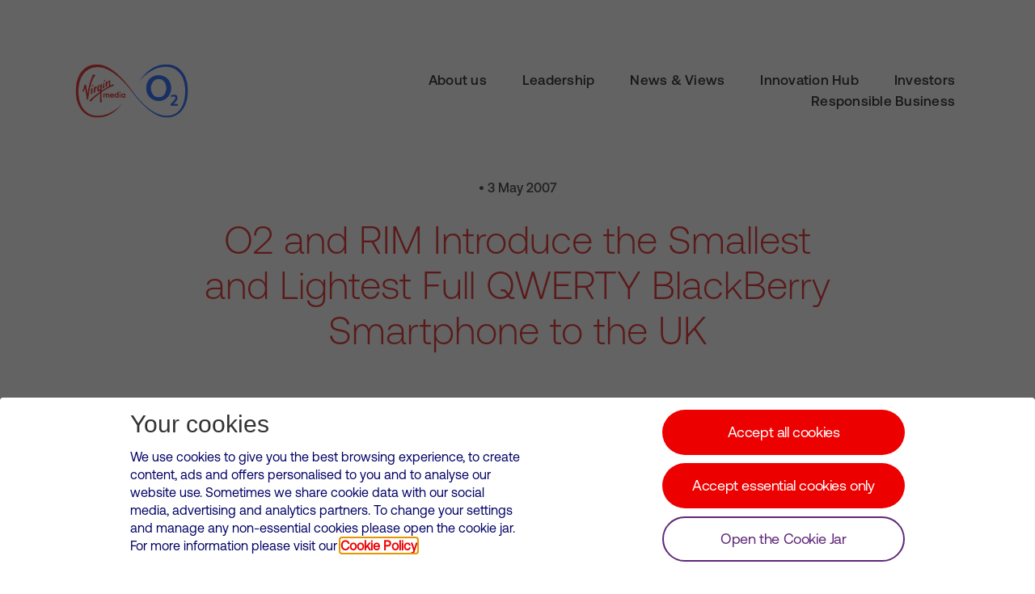

--- FILE ---
content_type: text/html; charset=UTF-8
request_url: https://news.virginmediao2.co.uk/archive/o2-and-rim-introduce-the-smallest-and-lightest-full-qwerty-blackberry-smartphone-to-the-uk/
body_size: 9823
content:
<!DOCTYPE html>
<!--[if lt IE 7 ]> <html class="ie ie6 no-js" lang="en-GB"> <![endif]-->
<!--[if IE 7 ]>    <html class="ie ie7 no-js" lang="en-GB"> <![endif]-->
<!--[if IE 8 ]>    <html class="ie ie8 no-js" lang="en-GB"> <![endif]-->
<!--[if IE 9 ]>    <html class="ie ie9 no-js" lang="en-GB"> <![endif]-->
<!--[if gt IE 9]><!-->
<html class="no-js" lang="en-GB">
<!--<![endif]-->
<!-- the "no-js" class is for Modernizr. -->


<head>

        <!-- Google Tag Manager -->
        <script>
            (function(w, d, s, l, i) {
                w[l] = w[l] || [];
                w[l].push({
                    'gtm.start': new Date().getTime(),
                    event: 'gtm.js'
                });
                var f = d.getElementsByTagName(s)[0],
                    j = d.createElement(s),
                    dl = l != 'dataLayer' ? '&l=' + l : '';
                j.async = true;
                j.src =
                    'https://www.googletagmanager.com/gtm.js?id=' + i + dl;
                f.parentNode.insertBefore(j, f);
            })(window, document, 'script', 'dataLayer', 'GTM-MZPLLFN');
        </script>
        <!-- End Google Tag Manager -->




        <meta charset="UTF-8">
        <!-- Always force latest IE rendering engine (even in intranet) & Chrome Frame -->
        <meta http-equiv="X-UA-Compatible" content="IE=edge,chrome=1">
                <!-- SETUP AND AUTHENTICATE WITH TWK CLIENTS USER http://google.com/webmasters -->
        <meta name="google-site-verification" content="">

        <!-- USE YOAST TO ADD SOCIAL MEDIA META TAGS -->

        <!-- GENERATE FAVICON USING https://realfavicongenerator.net/ -->

        <link rel="icon" type="image/png" href="/favicon-96x96.png" sizes="96x96" />
<link rel="icon" type="image/svg+xml" href="/favicon.svg" />
<link rel="shortcut icon" href="/favicon.ico" />
<link rel="apple-touch-icon" sizes="180x180" href="/apple-touch-icon.png" />
<link rel="manifest" href="/site.webmanifest" />
        <link rel="mask-icon" href="/safari-pinned-tab.svg" color="#000000">
        <meta name="msapplication-TileColor" content="#ffffff">
        <meta name="theme-color" content="#ffffff">

        <meta name="viewport" content="width=device-width, initial-scale=1.0">
        <link rel="pingback" href="https://news.virginmediao2.co.uk/xmlrpc.php" />
        <link href="https://fonts.googleapis.com/css2?family=Work+Sans:wght@300;400;600&display=swap" rel="stylesheet">

        <meta name='robots' content='index, follow, max-image-preview:large, max-snippet:-1, max-video-preview:-1' />
	<style>img:is([sizes="auto" i], [sizes^="auto," i]) { contain-intrinsic-size: 3000px 1500px }</style>
	
	<!-- This site is optimized with the Yoast SEO plugin v26.6 - https://yoast.com/wordpress/plugins/seo/ -->
	<title>O2 and RIM Introduce the Smallest and Lightest Full QWERTY BlackBerry Smartphone to the UK - Virgin Media O2</title>
	<link rel="canonical" href="https://news.virginmediao2.co.uk/archive/o2-and-rim-introduce-the-smallest-and-lightest-full-qwerty-blackberry-smartphone-to-the-uk/" />
	<meta property="og:locale" content="en_GB" />
	<meta property="og:type" content="article" />
	<meta property="og:title" content="O2 and RIM Introduce the Smallest and Lightest Full QWERTY BlackBerry Smartphone to the UK - Virgin Media O2" />
	<meta property="og:description" content="O2 and Research In Motion (RIM) (Nasdaq: RIMM; TSX: RIM) today announced the launch of the new BlackBerry® Curve™ smartphone in the..." />
	<meta property="og:url" content="https://news.virginmediao2.co.uk/archive/o2-and-rim-introduce-the-smallest-and-lightest-full-qwerty-blackberry-smartphone-to-the-uk/" />
	<meta property="og:site_name" content="Virgin Media O2" />
	<meta property="article:modified_time" content="2022-05-31T09:54:54+00:00" />
	<meta name="twitter:card" content="summary_large_image" />
	<script type="application/ld+json" class="yoast-schema-graph">{"@context":"https://schema.org","@graph":[{"@type":"WebPage","@id":"https://news.virginmediao2.co.uk/archive/o2-and-rim-introduce-the-smallest-and-lightest-full-qwerty-blackberry-smartphone-to-the-uk/","url":"https://news.virginmediao2.co.uk/archive/o2-and-rim-introduce-the-smallest-and-lightest-full-qwerty-blackberry-smartphone-to-the-uk/","name":"O2 and RIM Introduce the Smallest and Lightest Full QWERTY BlackBerry Smartphone to the UK - Virgin Media O2","isPartOf":{"@id":"https://news.virginmediao2.co.uk/#website"},"datePublished":"2007-05-02T23:00:00+00:00","dateModified":"2022-05-31T09:54:54+00:00","breadcrumb":{"@id":"https://news.virginmediao2.co.uk/archive/o2-and-rim-introduce-the-smallest-and-lightest-full-qwerty-blackberry-smartphone-to-the-uk/#breadcrumb"},"inLanguage":"en-GB","potentialAction":[{"@type":"ReadAction","target":["https://news.virginmediao2.co.uk/archive/o2-and-rim-introduce-the-smallest-and-lightest-full-qwerty-blackberry-smartphone-to-the-uk/"]}]},{"@type":"BreadcrumbList","@id":"https://news.virginmediao2.co.uk/archive/o2-and-rim-introduce-the-smallest-and-lightest-full-qwerty-blackberry-smartphone-to-the-uk/#breadcrumb","itemListElement":[{"@type":"ListItem","position":1,"name":"Home","item":"https://news.virginmediao2.co.uk/"},{"@type":"ListItem","position":2,"name":"Archive","item":"https://news.virginmediao2.co.uk/archive/"},{"@type":"ListItem","position":3,"name":"O2 and RIM Introduce the Smallest and Lightest Full QWERTY BlackBerry Smartphone to the UK"}]},{"@type":"WebSite","@id":"https://news.virginmediao2.co.uk/#website","url":"https://news.virginmediao2.co.uk/","name":"Virgin Media O2","description":"Combining the UK’s largest and most reliable mobile network with a broadband network offering the nation’s fastest widely-available speeds.","potentialAction":[{"@type":"SearchAction","target":{"@type":"EntryPoint","urlTemplate":"https://news.virginmediao2.co.uk/?s={search_term_string}"},"query-input":{"@type":"PropertyValueSpecification","valueRequired":true,"valueName":"search_term_string"}}],"inLanguage":"en-GB"}]}</script>
	<!-- / Yoast SEO plugin. -->


<link rel='dns-prefetch' href='//ajax.googleapis.com' />
<script type="text/javascript">
/* <![CDATA[ */
window._wpemojiSettings = {"baseUrl":"https:\/\/s.w.org\/images\/core\/emoji\/16.0.1\/72x72\/","ext":".png","svgUrl":"https:\/\/s.w.org\/images\/core\/emoji\/16.0.1\/svg\/","svgExt":".svg","source":{"concatemoji":"https:\/\/news.virginmediao2.co.uk\/wp-includes\/js\/wp-emoji-release.min.js"}};
/*! This file is auto-generated */
!function(s,n){var o,i,e;function c(e){try{var t={supportTests:e,timestamp:(new Date).valueOf()};sessionStorage.setItem(o,JSON.stringify(t))}catch(e){}}function p(e,t,n){e.clearRect(0,0,e.canvas.width,e.canvas.height),e.fillText(t,0,0);var t=new Uint32Array(e.getImageData(0,0,e.canvas.width,e.canvas.height).data),a=(e.clearRect(0,0,e.canvas.width,e.canvas.height),e.fillText(n,0,0),new Uint32Array(e.getImageData(0,0,e.canvas.width,e.canvas.height).data));return t.every(function(e,t){return e===a[t]})}function u(e,t){e.clearRect(0,0,e.canvas.width,e.canvas.height),e.fillText(t,0,0);for(var n=e.getImageData(16,16,1,1),a=0;a<n.data.length;a++)if(0!==n.data[a])return!1;return!0}function f(e,t,n,a){switch(t){case"flag":return n(e,"\ud83c\udff3\ufe0f\u200d\u26a7\ufe0f","\ud83c\udff3\ufe0f\u200b\u26a7\ufe0f")?!1:!n(e,"\ud83c\udde8\ud83c\uddf6","\ud83c\udde8\u200b\ud83c\uddf6")&&!n(e,"\ud83c\udff4\udb40\udc67\udb40\udc62\udb40\udc65\udb40\udc6e\udb40\udc67\udb40\udc7f","\ud83c\udff4\u200b\udb40\udc67\u200b\udb40\udc62\u200b\udb40\udc65\u200b\udb40\udc6e\u200b\udb40\udc67\u200b\udb40\udc7f");case"emoji":return!a(e,"\ud83e\udedf")}return!1}function g(e,t,n,a){var r="undefined"!=typeof WorkerGlobalScope&&self instanceof WorkerGlobalScope?new OffscreenCanvas(300,150):s.createElement("canvas"),o=r.getContext("2d",{willReadFrequently:!0}),i=(o.textBaseline="top",o.font="600 32px Arial",{});return e.forEach(function(e){i[e]=t(o,e,n,a)}),i}function t(e){var t=s.createElement("script");t.src=e,t.defer=!0,s.head.appendChild(t)}"undefined"!=typeof Promise&&(o="wpEmojiSettingsSupports",i=["flag","emoji"],n.supports={everything:!0,everythingExceptFlag:!0},e=new Promise(function(e){s.addEventListener("DOMContentLoaded",e,{once:!0})}),new Promise(function(t){var n=function(){try{var e=JSON.parse(sessionStorage.getItem(o));if("object"==typeof e&&"number"==typeof e.timestamp&&(new Date).valueOf()<e.timestamp+604800&&"object"==typeof e.supportTests)return e.supportTests}catch(e){}return null}();if(!n){if("undefined"!=typeof Worker&&"undefined"!=typeof OffscreenCanvas&&"undefined"!=typeof URL&&URL.createObjectURL&&"undefined"!=typeof Blob)try{var e="postMessage("+g.toString()+"("+[JSON.stringify(i),f.toString(),p.toString(),u.toString()].join(",")+"));",a=new Blob([e],{type:"text/javascript"}),r=new Worker(URL.createObjectURL(a),{name:"wpTestEmojiSupports"});return void(r.onmessage=function(e){c(n=e.data),r.terminate(),t(n)})}catch(e){}c(n=g(i,f,p,u))}t(n)}).then(function(e){for(var t in e)n.supports[t]=e[t],n.supports.everything=n.supports.everything&&n.supports[t],"flag"!==t&&(n.supports.everythingExceptFlag=n.supports.everythingExceptFlag&&n.supports[t]);n.supports.everythingExceptFlag=n.supports.everythingExceptFlag&&!n.supports.flag,n.DOMReady=!1,n.readyCallback=function(){n.DOMReady=!0}}).then(function(){return e}).then(function(){var e;n.supports.everything||(n.readyCallback(),(e=n.source||{}).concatemoji?t(e.concatemoji):e.wpemoji&&e.twemoji&&(t(e.twemoji),t(e.wpemoji)))}))}((window,document),window._wpemojiSettings);
/* ]]> */
</script>
<style id='wp-emoji-styles-inline-css' type='text/css'>

	img.wp-smiley, img.emoji {
		display: inline !important;
		border: none !important;
		box-shadow: none !important;
		height: 1em !important;
		width: 1em !important;
		margin: 0 0.07em !important;
		vertical-align: -0.1em !important;
		background: none !important;
		padding: 0 !important;
	}
</style>
<link rel='stylesheet' id='wp-block-library-css' href='https://news.virginmediao2.co.uk/wp-includes/css/dist/block-library/style.min.css' type='text/css' media='all' />
<style id='classic-theme-styles-inline-css' type='text/css'>
/*! This file is auto-generated */
.wp-block-button__link{color:#fff;background-color:#32373c;border-radius:9999px;box-shadow:none;text-decoration:none;padding:calc(.667em + 2px) calc(1.333em + 2px);font-size:1.125em}.wp-block-file__button{background:#32373c;color:#fff;text-decoration:none}
</style>
<style id='pdfemb-pdf-embedder-viewer-style-inline-css' type='text/css'>
.wp-block-pdfemb-pdf-embedder-viewer{max-width:none}

</style>
<style id='global-styles-inline-css' type='text/css'>
:root{--wp--preset--aspect-ratio--square: 1;--wp--preset--aspect-ratio--4-3: 4/3;--wp--preset--aspect-ratio--3-4: 3/4;--wp--preset--aspect-ratio--3-2: 3/2;--wp--preset--aspect-ratio--2-3: 2/3;--wp--preset--aspect-ratio--16-9: 16/9;--wp--preset--aspect-ratio--9-16: 9/16;--wp--preset--color--black: #000000;--wp--preset--color--cyan-bluish-gray: #abb8c3;--wp--preset--color--white: #ffffff;--wp--preset--color--pale-pink: #f78da7;--wp--preset--color--vivid-red: #cf2e2e;--wp--preset--color--luminous-vivid-orange: #ff6900;--wp--preset--color--luminous-vivid-amber: #fcb900;--wp--preset--color--light-green-cyan: #7bdcb5;--wp--preset--color--vivid-green-cyan: #00d084;--wp--preset--color--pale-cyan-blue: #8ed1fc;--wp--preset--color--vivid-cyan-blue: #0693e3;--wp--preset--color--vivid-purple: #9b51e0;--wp--preset--gradient--vivid-cyan-blue-to-vivid-purple: linear-gradient(135deg,rgba(6,147,227,1) 0%,rgb(155,81,224) 100%);--wp--preset--gradient--light-green-cyan-to-vivid-green-cyan: linear-gradient(135deg,rgb(122,220,180) 0%,rgb(0,208,130) 100%);--wp--preset--gradient--luminous-vivid-amber-to-luminous-vivid-orange: linear-gradient(135deg,rgba(252,185,0,1) 0%,rgba(255,105,0,1) 100%);--wp--preset--gradient--luminous-vivid-orange-to-vivid-red: linear-gradient(135deg,rgba(255,105,0,1) 0%,rgb(207,46,46) 100%);--wp--preset--gradient--very-light-gray-to-cyan-bluish-gray: linear-gradient(135deg,rgb(238,238,238) 0%,rgb(169,184,195) 100%);--wp--preset--gradient--cool-to-warm-spectrum: linear-gradient(135deg,rgb(74,234,220) 0%,rgb(151,120,209) 20%,rgb(207,42,186) 40%,rgb(238,44,130) 60%,rgb(251,105,98) 80%,rgb(254,248,76) 100%);--wp--preset--gradient--blush-light-purple: linear-gradient(135deg,rgb(255,206,236) 0%,rgb(152,150,240) 100%);--wp--preset--gradient--blush-bordeaux: linear-gradient(135deg,rgb(254,205,165) 0%,rgb(254,45,45) 50%,rgb(107,0,62) 100%);--wp--preset--gradient--luminous-dusk: linear-gradient(135deg,rgb(255,203,112) 0%,rgb(199,81,192) 50%,rgb(65,88,208) 100%);--wp--preset--gradient--pale-ocean: linear-gradient(135deg,rgb(255,245,203) 0%,rgb(182,227,212) 50%,rgb(51,167,181) 100%);--wp--preset--gradient--electric-grass: linear-gradient(135deg,rgb(202,248,128) 0%,rgb(113,206,126) 100%);--wp--preset--gradient--midnight: linear-gradient(135deg,rgb(2,3,129) 0%,rgb(40,116,252) 100%);--wp--preset--font-size--small: 13px;--wp--preset--font-size--medium: 20px;--wp--preset--font-size--large: 36px;--wp--preset--font-size--x-large: 42px;--wp--preset--spacing--20: 0.44rem;--wp--preset--spacing--30: 0.67rem;--wp--preset--spacing--40: 1rem;--wp--preset--spacing--50: 1.5rem;--wp--preset--spacing--60: 2.25rem;--wp--preset--spacing--70: 3.38rem;--wp--preset--spacing--80: 5.06rem;--wp--preset--shadow--natural: 6px 6px 9px rgba(0, 0, 0, 0.2);--wp--preset--shadow--deep: 12px 12px 50px rgba(0, 0, 0, 0.4);--wp--preset--shadow--sharp: 6px 6px 0px rgba(0, 0, 0, 0.2);--wp--preset--shadow--outlined: 6px 6px 0px -3px rgba(255, 255, 255, 1), 6px 6px rgba(0, 0, 0, 1);--wp--preset--shadow--crisp: 6px 6px 0px rgba(0, 0, 0, 1);}:where(.is-layout-flex){gap: 0.5em;}:where(.is-layout-grid){gap: 0.5em;}body .is-layout-flex{display: flex;}.is-layout-flex{flex-wrap: wrap;align-items: center;}.is-layout-flex > :is(*, div){margin: 0;}body .is-layout-grid{display: grid;}.is-layout-grid > :is(*, div){margin: 0;}:where(.wp-block-columns.is-layout-flex){gap: 2em;}:where(.wp-block-columns.is-layout-grid){gap: 2em;}:where(.wp-block-post-template.is-layout-flex){gap: 1.25em;}:where(.wp-block-post-template.is-layout-grid){gap: 1.25em;}.has-black-color{color: var(--wp--preset--color--black) !important;}.has-cyan-bluish-gray-color{color: var(--wp--preset--color--cyan-bluish-gray) !important;}.has-white-color{color: var(--wp--preset--color--white) !important;}.has-pale-pink-color{color: var(--wp--preset--color--pale-pink) !important;}.has-vivid-red-color{color: var(--wp--preset--color--vivid-red) !important;}.has-luminous-vivid-orange-color{color: var(--wp--preset--color--luminous-vivid-orange) !important;}.has-luminous-vivid-amber-color{color: var(--wp--preset--color--luminous-vivid-amber) !important;}.has-light-green-cyan-color{color: var(--wp--preset--color--light-green-cyan) !important;}.has-vivid-green-cyan-color{color: var(--wp--preset--color--vivid-green-cyan) !important;}.has-pale-cyan-blue-color{color: var(--wp--preset--color--pale-cyan-blue) !important;}.has-vivid-cyan-blue-color{color: var(--wp--preset--color--vivid-cyan-blue) !important;}.has-vivid-purple-color{color: var(--wp--preset--color--vivid-purple) !important;}.has-black-background-color{background-color: var(--wp--preset--color--black) !important;}.has-cyan-bluish-gray-background-color{background-color: var(--wp--preset--color--cyan-bluish-gray) !important;}.has-white-background-color{background-color: var(--wp--preset--color--white) !important;}.has-pale-pink-background-color{background-color: var(--wp--preset--color--pale-pink) !important;}.has-vivid-red-background-color{background-color: var(--wp--preset--color--vivid-red) !important;}.has-luminous-vivid-orange-background-color{background-color: var(--wp--preset--color--luminous-vivid-orange) !important;}.has-luminous-vivid-amber-background-color{background-color: var(--wp--preset--color--luminous-vivid-amber) !important;}.has-light-green-cyan-background-color{background-color: var(--wp--preset--color--light-green-cyan) !important;}.has-vivid-green-cyan-background-color{background-color: var(--wp--preset--color--vivid-green-cyan) !important;}.has-pale-cyan-blue-background-color{background-color: var(--wp--preset--color--pale-cyan-blue) !important;}.has-vivid-cyan-blue-background-color{background-color: var(--wp--preset--color--vivid-cyan-blue) !important;}.has-vivid-purple-background-color{background-color: var(--wp--preset--color--vivid-purple) !important;}.has-black-border-color{border-color: var(--wp--preset--color--black) !important;}.has-cyan-bluish-gray-border-color{border-color: var(--wp--preset--color--cyan-bluish-gray) !important;}.has-white-border-color{border-color: var(--wp--preset--color--white) !important;}.has-pale-pink-border-color{border-color: var(--wp--preset--color--pale-pink) !important;}.has-vivid-red-border-color{border-color: var(--wp--preset--color--vivid-red) !important;}.has-luminous-vivid-orange-border-color{border-color: var(--wp--preset--color--luminous-vivid-orange) !important;}.has-luminous-vivid-amber-border-color{border-color: var(--wp--preset--color--luminous-vivid-amber) !important;}.has-light-green-cyan-border-color{border-color: var(--wp--preset--color--light-green-cyan) !important;}.has-vivid-green-cyan-border-color{border-color: var(--wp--preset--color--vivid-green-cyan) !important;}.has-pale-cyan-blue-border-color{border-color: var(--wp--preset--color--pale-cyan-blue) !important;}.has-vivid-cyan-blue-border-color{border-color: var(--wp--preset--color--vivid-cyan-blue) !important;}.has-vivid-purple-border-color{border-color: var(--wp--preset--color--vivid-purple) !important;}.has-vivid-cyan-blue-to-vivid-purple-gradient-background{background: var(--wp--preset--gradient--vivid-cyan-blue-to-vivid-purple) !important;}.has-light-green-cyan-to-vivid-green-cyan-gradient-background{background: var(--wp--preset--gradient--light-green-cyan-to-vivid-green-cyan) !important;}.has-luminous-vivid-amber-to-luminous-vivid-orange-gradient-background{background: var(--wp--preset--gradient--luminous-vivid-amber-to-luminous-vivid-orange) !important;}.has-luminous-vivid-orange-to-vivid-red-gradient-background{background: var(--wp--preset--gradient--luminous-vivid-orange-to-vivid-red) !important;}.has-very-light-gray-to-cyan-bluish-gray-gradient-background{background: var(--wp--preset--gradient--very-light-gray-to-cyan-bluish-gray) !important;}.has-cool-to-warm-spectrum-gradient-background{background: var(--wp--preset--gradient--cool-to-warm-spectrum) !important;}.has-blush-light-purple-gradient-background{background: var(--wp--preset--gradient--blush-light-purple) !important;}.has-blush-bordeaux-gradient-background{background: var(--wp--preset--gradient--blush-bordeaux) !important;}.has-luminous-dusk-gradient-background{background: var(--wp--preset--gradient--luminous-dusk) !important;}.has-pale-ocean-gradient-background{background: var(--wp--preset--gradient--pale-ocean) !important;}.has-electric-grass-gradient-background{background: var(--wp--preset--gradient--electric-grass) !important;}.has-midnight-gradient-background{background: var(--wp--preset--gradient--midnight) !important;}.has-small-font-size{font-size: var(--wp--preset--font-size--small) !important;}.has-medium-font-size{font-size: var(--wp--preset--font-size--medium) !important;}.has-large-font-size{font-size: var(--wp--preset--font-size--large) !important;}.has-x-large-font-size{font-size: var(--wp--preset--font-size--x-large) !important;}
:where(.wp-block-post-template.is-layout-flex){gap: 1.25em;}:where(.wp-block-post-template.is-layout-grid){gap: 1.25em;}
:where(.wp-block-columns.is-layout-flex){gap: 2em;}:where(.wp-block-columns.is-layout-grid){gap: 2em;}
:root :where(.wp-block-pullquote){font-size: 1.5em;line-height: 1.6;}
</style>
<link rel='stylesheet' id='search-filter-plugin-styles-css' href='https://news.virginmediao2.co.uk/wp-content/plugins/search-filter-pro/public/assets/css/search-filter.min.css' type='text/css' media='all' />
<link rel='stylesheet' id='screen-css-css' href='https://news.virginmediao2.co.uk/wp-content/themes/virgino2/assets/css/screen.css' type='text/css' media='all' />
<link rel='stylesheet' id='tablepress-default-css' href='https://news.virginmediao2.co.uk/wp-content/tablepress-combined.min.css' type='text/css' media='all' />
<script type="text/javascript" src="https://ajax.googleapis.com/ajax/libs/jquery/3.5.1/jquery.min.js" id="jquery-js"></script>
<script type="text/javascript" id="search-filter-plugin-build-js-extra">
/* <![CDATA[ */
var SF_LDATA = {"ajax_url":"https:\/\/news.virginmediao2.co.uk\/wp-admin\/admin-ajax.php","home_url":"https:\/\/news.virginmediao2.co.uk\/"};
/* ]]> */
</script>
<script type="text/javascript" src="https://news.virginmediao2.co.uk/wp-content/plugins/search-filter-pro/public/assets/js/search-filter-build.min.js" id="search-filter-plugin-build-js"></script>
<script type="text/javascript" src="https://news.virginmediao2.co.uk/wp-content/plugins/search-filter-pro/public/assets/js/chosen.jquery.min.js" id="search-filter-plugin-chosen-js"></script>
<script type="text/javascript" src="https://news.virginmediao2.co.uk/wp-content/themes/virgino2/assets/js/vendor/modernizr-3.6.0.min.js" id="modernizr-js-js"></script>
<link rel="https://api.w.org/" href="https://news.virginmediao2.co.uk/wp-json/" /><link rel="alternate" title="JSON" type="application/json" href="https://news.virginmediao2.co.uk/wp-json/wp/v2/archive/1714" /><link rel='shortlink' href='https://news.virginmediao2.co.uk/?p=1714' />
<link rel="alternate" title="oEmbed (JSON)" type="application/json+oembed" href="https://news.virginmediao2.co.uk/wp-json/oembed/1.0/embed?url=https%3A%2F%2Fnews.virginmediao2.co.uk%2Farchive%2Fo2-and-rim-introduce-the-smallest-and-lightest-full-qwerty-blackberry-smartphone-to-the-uk%2F" />
<link rel="alternate" title="oEmbed (XML)" type="text/xml+oembed" href="https://news.virginmediao2.co.uk/wp-json/oembed/1.0/embed?url=https%3A%2F%2Fnews.virginmediao2.co.uk%2Farchive%2Fo2-and-rim-introduce-the-smallest-and-lightest-full-qwerty-blackberry-smartphone-to-the-uk%2F&#038;format=xml" />




</head>


<body    class="wp-singular archive-template-default single single-archive postid-1714 wp-theme-virgino2 color-nav">
    <!-- Google Tag Manager (noscript) -->
    <noscript><iframe src="https://www.googletagmanager.com/ns.html?id=GTM-MZPLLFN" height="0" width="0" style="display:none;visibility:hidden"></iframe></noscript>
    <!-- End Google Tag Manager (noscript) -->

    

                              
    <div id="page-wrap">
        

        <div class="top-nav">
            <div class="container-fluid">
                <div class="row align-items-center">
                    <div class="col-lg-2 col-xl-3 col-8">
                        <a href="https://news.virginmediao2.co.uk">
                            <div class="top-nav__logo">
                                                                    <img src="https://news.virginmediao2.co.uk/wp-content/themes/virgino2/assets/img/Virgin_Media_O2_Primary_BB_RGB.png" />
                                                            </div>
                        </a>
                    </div>
                    <div class="col-lg-10 col-xl-9 col-4 text-right">
                        <div class="hamburger-mobile d-xl-none">
                            <div class="hamburger hamburger--spin">
                                <div class="hamburger-box">
                                    <div class="hamburger-inner"></div>
                                </div>
                            </div>
                        </div>
                        <div class="menu-container ">
                            <ul id="menu-main" class="menu"><li id="menu-item-279" class="menu-item menu-item-type-post_type menu-item-object-page menu-item-279"><a href="https://news.virginmediao2.co.uk/about-us/">About us</a></li>
<li id="menu-item-342" class="menu-item menu-item-type-post_type menu-item-object-page menu-item-342"><a href="https://news.virginmediao2.co.uk/leadership/">Leadership</a></li>
<li id="menu-item-280" class="menu-item menu-item-type-post_type menu-item-object-page current_page_parent menu-item-280"><a href="https://news.virginmediao2.co.uk/news-views/">News &#038; Views</a></li>
<li id="menu-item-6569" class="menu-item menu-item-type-post_type menu-item-object-page menu-item-6569"><a href="https://news.virginmediao2.co.uk/innovation-hub/">Innovation Hub</a></li>
<li id="menu-item-10217" class="menu-item menu-item-type-post_type menu-item-object-page menu-item-10217"><a href="https://news.virginmediao2.co.uk/investors/">Investors</a></li>
<li id="menu-item-7513" class="menu-item menu-item-type-post_type menu-item-object-page menu-item-7513"><a href="https://news.virginmediao2.co.uk/responsible-business/">Responsible Business</a></li>
</ul>                        </div>

                    </div>
                </div>
            </div>
        </div>


        



        <div id="content-wrap">
			<div class="banner banner--simple color-dark-grey mb-60">
		<div class="container">
		            <div class="row justify-content-center">
		                <div class="col-xl-8 text-center">
						<div class="post-date heading mb-25">
																	  •  3 May 2007 
															</div>

								                    <h1 class="title title--md color-red">O2 and RIM Introduce the Smallest and Lightest Full QWERTY BlackBerry Smartphone to the UK</h1>
								                </div>
		            </div>
		        </div>
		    
		</div>
        		     


		<div class="container post-article">
			<div class="row justify-content-center">
													<div class="col-xl-10">
				<div class="row justify-content-center">
				<div class="col-lg-8 -col-lg-7 entry the-content">
					<p>O2 and Research In Motion (RIM) (Nasdaq: RIMM; TSX: RIM) today announced the launch of the new BlackBerry® Curve™ smartphone in the UK. The smallest and lightest full QWERTY BlackBerry smartphone, the BlackBerry Curve from O2 delivers the proven and popular BlackBerry smartphone experience &#8211; with a 2 megapixel camera, enhanced media player and microSD memory expansion slot &#8211; in one easy to use handset.    O2 offers a wide range of compelling data tariffs for users to take full advantage of the BlackBerry Curve and BlackBerry service. O2’s Unlimited tariffs* on both the BlackBerry® Internet Service and BlackBerry® Enterprise Server enable customers to access email, web browsing and instant messaging for a fixed monthly price. Alternatively users can select O2’s unique Pay as You Use** option for the BlackBerry Internet Service, which is ideal for lighter data usage.     O2 customers can take advantage of these flexible data prices when using the enhanced multimedia functions of the BlackBerry Curve. Featuring a 2 mega pixel camera with built-in flash and 5X digital zoom, the BlackBerry Curve includes enhancements such as a full screen viewfinder and a nightmode indicator enabling the camera to automatically adjust to dark environments. Users can choose to send their pictures using MMS, BlackBerry email or BlackBerry® Messenger or simply transfer them to a desktop computer over USB or Bluetooth® 2.0 technology. The BlackBerry Curve also provides enhanced multimedia features with a new BlackBerry desktop media manager that makes it simple to transfer, convert and manage media files.     In addition to its exciting new multimedia capabilities and a new integrated spell checker, the BlackBerry Curve also features renowned BlackBerry smartphone functionality such as push-based wireless email with attachment viewing, Internet browsing, organiser and instant messaging. With trackball navigation and a large ultra-bright display with built in light sensing technology, the BlackBerry Curve offers an unrivalled mobile experience.     For international users, the BlackBerry Curve offers quad-band functionality, supported by a battery life of up to 17 days standby and 4 hours talk time, plus voice activated dialling for quickly making important calls.     “The BlackBerry Curve is a great addition to the range of popular BlackBerry smartphones already available through O2,” said Phil Ledward, Head of Data Marketing at O2. “The enhanced multimedia features, and small and lightweight design of this all-in-one handset will appeal to both the business and individual user.”    “The BlackBerry Curve is the ideal tool for anyone that wants to stay connected to their work and play, but will not compromise on performance and ease of use. It combines a proven and popular user experience and iconic QWERTY keyboard with a stylish design and impressive multimedia features,” said Charmaine Eggberry, Vice President and Managing Director, EMEA at RIM.”    The BlackBerry Curve from O2 will be available from 8th May 2007. The BlackBerry Curve will be on sale at various prices starting from free, depending on the tariff, at O2 UK retail stores. The BlackBerry Curve will also be available in the UK from all direct and indirect business channels as well as other leading distributors.</p>
							
				</div>
			
			</div>
		</div>
		</div>
		</div>

		



</div>
<!-- END DIV MAIN CONTENT -->

<div class="mfp-hide media-popup color-white" id="media-enquiries">
				<div class="title title--sm3 title--bold mb-20">Journalists can contact the Virgin Media O2 press office on:</div>
				<a href="mailto:press@virginmediao2.co.uk" class="mail-icon-link">press@virginmediao2.co.uk</a>
				<a href="mailto:01753 565656" class="tel-icon-link ml-0 d-block mt-20 mt-md-0 d-md-inline ml-md-60">01753 565656</a>
				<div class="row mt-50">
<div class="col-md-4">
<div class="title title--sm3 title--bold mb-10">Virgin Media<br>press enquiries</div>
<!-- <p class="intro intro--small-lh mb-40">(anything related to Virgin Media specific services)</p> -->
<a href="mailto:press@virginmedia.co.uk" class="mail-icon-link">press@virginmedia.co.uk</a>
</div>

<div class="col-md-4 offset-md-3 mt-40 mt-md-0">
<div class="title title--sm3 title--bold mb-10">O2<br>press enquiries</div>
<!-- <p class="intro intro--small-lh mb-40">(anything related to O2 specific services)</p> -->
<a href="mailto:pressoffice@o2.com" class="mail-icon-link">pressoffice@o2.com</a>
</div>
				</div>
				</div>

<footer class="site-footer">
	<div class="container">
		<div class="row text-center align-items-top">
			<div class="col-12 col-sm text-md-left mb-20 mb-sm-50 footer-nav"><ul id="menu-main-1" class="menu"><li class="menu-item menu-item-type-post_type menu-item-object-page menu-item-279"><a href="https://news.virginmediao2.co.uk/about-us/">About us</a></li>
<li class="menu-item menu-item-type-post_type menu-item-object-page menu-item-342"><a href="https://news.virginmediao2.co.uk/leadership/">Leadership</a></li>
<li class="menu-item menu-item-type-post_type menu-item-object-page current_page_parent menu-item-280"><a href="https://news.virginmediao2.co.uk/news-views/">News &#038; Views</a></li>
<li class="menu-item menu-item-type-post_type menu-item-object-page menu-item-6569"><a href="https://news.virginmediao2.co.uk/innovation-hub/">Innovation Hub</a></li>
<li class="menu-item menu-item-type-post_type menu-item-object-page menu-item-10217"><a href="https://news.virginmediao2.co.uk/investors/">Investors</a></li>
<li class="menu-item menu-item-type-post_type menu-item-object-page menu-item-7513"><a href="https://news.virginmediao2.co.uk/responsible-business/">Responsible Business</a></li>
</ul></div>
			<div class=" col-12 col-sm-auto social-media mt-30 mt-md-0">
				<a href="https://news.virginmediao2.co.uk/subscribe-for-alerts/" class="button button--ghost button--black button--small">Subscribe for Alerts</a>
					<a class="social-media__link " href="https://twitter.com/VMO2News"><img style="width: 34px" src="https://news.virginmediao2.co.uk/wp-content/themes/virgino2/assets/img/x-footer.svg" alt="x Icon"/></a><a class="social-media__link ml-2" href="https://www.linkedin.com/company/virgin-media-o2"><img style="width: 34px" src="https://news.virginmediao2.co.uk/wp-content/themes/virgino2/assets/img/linkedin-footer.svg" alt="linkedin Icon"/></a><a class="social-media__link ml-2" href="https://www.instagram.com/vmo2news/"><img style="width: 34px" src="https://news.virginmediao2.co.uk/wp-content/themes/virgino2/assets/img/instagram-footer.svg" alt="instagram Icon"/></a>				</div>
			<div class="col-12"><div class="row align-items-center no-gutters">
				
				
			<div class="col-12 col-sm-auto text-center text-md-right order-sm-3"> 
			
				</div>
				<!-- <div class="col-12 col-sm-auto text-md-left copyright order-sm-1 mt-40 mt-sm-0">
				&copy; Copyright Virgin Media O2 2026</div> -->
			</div>
			</div>
			<div class="col-12">
			<div class="row registration mt-10">
			<div class="col-12 registration text-center text-sm-left">VMED O2 UK Limited ( Virgin Media O2 ) is registered in England and Wales. Registration number: 12580944<br>

			500 Brook Drive, Reading, United Kingdom, RG2 6UU
		
		</div>
			</div>
			
			<div class="row registration mt-10 text-center">
			<div class="col-sm-6 col-12 registration text-sm-left">
			<div class=" text-md-left copyright order-sm-2"><ul id="menu-legal" class="menu"><li id="menu-item-774" class="menu-item menu-item-type-custom menu-item-object-custom menu-item-774"><a href="https://www.virginmediao2.co.uk/cookies">Cookies Policy</a></li>
<li id="menu-item-5848" class="menu-item menu-item-type-custom menu-item-object-custom menu-item-5848"><a href="https://vmo2.co/ModernSlavery2024">Modern Slavery Statement</a></li>
<li id="menu-item-7878" class="menu-item menu-item-type-post_type menu-item-object-page menu-item-7878"><a href="https://news.virginmediao2.co.uk/corporate-statements/">Corporate statements</a></li>
<li id="menu-item-7465" class="menu-item menu-item-type-post_type menu-item-object-page menu-item-7465"><a href="https://news.virginmediao2.co.uk/suppliers/">Suppliers</a></li>
</ul><a href="#media-enquiries" class=" inline-popup">Media contacts</a></div>
		</div>
			<div class="col-sm-6  col-12 text-sm-right mt-30 mt-sm-0">&copy; Copyright Virgin Media O2 2026</div>
			</div></div>
		</div>
	</div>

</footer>




</div>
<!-- JS ARE LOADED HERE WITH FUNCTION.PHP -->
<script type="speculationrules">
{"prefetch":[{"source":"document","where":{"and":[{"href_matches":"\/*"},{"not":{"href_matches":["\/wp-*.php","\/wp-admin\/*","\/wp-content\/uploads\/*","\/wp-content\/*","\/wp-content\/plugins\/*","\/wp-content\/themes\/virgino2\/*","\/*\\?(.+)"]}},{"not":{"selector_matches":"a[rel~=\"nofollow\"]"}},{"not":{"selector_matches":".no-prefetch, .no-prefetch a"}}]},"eagerness":"conservative"}]}
</script>
<script type="text/javascript" src="https://ajax.googleapis.com/ajax/libs/webfont/1.6.26/webfont.js" id="mo-google-webfont-js"></script>
<script type="text/javascript" id="mailoptin-js-extra">
/* <![CDATA[ */
var mailoptin_globals = {"public_js":"https:\/\/news.virginmediao2.co.uk\/wp-content\/plugins\/mailoptin\/src\/core\/src\/assets\/js\/src","public_sound":"https:\/\/news.virginmediao2.co.uk\/wp-content\/plugins\/mailoptin\/src\/core\/src\/assets\/sound\/","mailoptin_ajaxurl":"\/archive\/o2-and-rim-introduce-the-smallest-and-lightest-full-qwerty-blackberry-smartphone-to-the-uk\/?mailoptin-ajax=%%endpoint%%","is_customize_preview":"false","disable_impression_tracking":"true","sidebar":"0","js_required_title":"Title is required.","is_new_returning_visitors_cookies":"false"};
/* ]]> */
</script>
<script type="text/javascript" src="https://news.virginmediao2.co.uk/wp-content/plugins/mailoptin/src/core/src/assets/js/mailoptin.min.js" id="mailoptin-js"></script>
<script type="text/javascript" src="https://news.virginmediao2.co.uk/wp-includes/js/jquery/ui/core.min.js" id="jquery-ui-core-js"></script>
<script type="text/javascript" src="https://news.virginmediao2.co.uk/wp-includes/js/jquery/ui/datepicker.min.js" id="jquery-ui-datepicker-js"></script>
<script type="text/javascript" id="jquery-ui-datepicker-js-after">
/* <![CDATA[ */
jQuery(function(jQuery){jQuery.datepicker.setDefaults({"closeText":"Close","currentText":"Today","monthNames":["January","February","March","April","May","June","July","August","September","October","November","December"],"monthNamesShort":["Jan","Feb","Mar","Apr","May","Jun","Jul","Aug","Sep","Oct","Nov","Dec"],"nextText":"Next","prevText":"Previous","dayNames":["Sunday","Monday","Tuesday","Wednesday","Thursday","Friday","Saturday"],"dayNamesShort":["Sun","Mon","Tue","Wed","Thu","Fri","Sat"],"dayNamesMin":["S","M","T","W","T","F","S"],"dateFormat":"MM d, yy","firstDay":1,"isRTL":false});});
/* ]]> */
</script>
<script type="text/javascript" src="https://news.virginmediao2.co.uk/wp-content/themes/virgino2/assets/js/vendor/jquery.magnific-popup.min.js" id="magnific-js-js"></script>
<script type="text/javascript" src="https://news.virginmediao2.co.uk/wp-content/themes/virgino2/assets/js/vendor/slick.min.js" id="slick-js-js"></script>
<script type="text/javascript" src="https://news.virginmediao2.co.uk/wp-content/themes/virgino2/assets/js/vendor/countUp.min.js" id="countup-js-js"></script>
<script type="text/javascript" id="script-js-js-extra">
/* <![CDATA[ */
var php_vars = {"themeDirUrl":"https:\/\/news.virginmediao2.co.uk\/wp-content\/themes\/virgino2","homeUrl":"https:\/\/news.virginmediao2.co.uk"};
/* ]]> */
</script>
<script type="text/javascript" src="https://news.virginmediao2.co.uk/wp-content/themes/virgino2/assets/js/bundle.js" id="script-js-js"></script>


</body>

</html>


--- FILE ---
content_type: application/javascript
request_url: https://news.virginmediao2.co.uk/wp-content/themes/virgino2/assets/js/bundle.js
body_size: 43034
content:
/*! For license information please see bundle.js.LICENSE.txt */
!function(){"use strict";function t(t){if(void 0===t)throw new ReferenceError("this hasn't been initialised - super() hasn't been called");return t}function e(t,e){t.prototype=Object.create(e.prototype),t.prototype.constructor=t,t.__proto__=e}var r,n,i,s,o,a,l,u,c,f,h,d,p,g={autoSleep:120,force3D:"auto",nullTargetWarn:1,units:{lineHeight:""}},_={duration:.5,overwrite:!1,delay:0},m=1e8,v=1e-8,y=2*Math.PI,b=y/4,x=0,w=Math.sqrt,T=Math.cos,k=Math.sin,C=function(t){return"string"==typeof t},O=function(t){return"function"==typeof t},S=function(t){return"number"==typeof t},M=function(t){return void 0===t},A=function(t){return"object"==typeof t},P=function(t){return!1!==t},D=function(){return"undefined"!=typeof window},E=function(t){return O(t)||C(t)},z="function"==typeof ArrayBuffer&&ArrayBuffer.isView||function(){},R=Array.isArray,F=/(?:-?\.?\d|\.)+/gi,B=/[-+=.]*\d+[.e\-+]*\d*[e\-+]*\d*/g,I=/[-+=.]*\d+[.e-]*\d*[a-z%]*/g,Y=/[-+=.]*\d+\.?\d*(?:e-|e\+)?\d*/gi,L=/[+-]=-?[.\d]+/,X=/[^,'"\[\]\s]+/gi,N=/^[+\-=e\s\d]*\d+[.\d]*([a-z]*|%)\s*$/i,U={},q={},H=function(t){return(q=_t(t,U))&&nr},j=function(t,e){return console.warn("Invalid property",t,"set to",e,"Missing plugin? gsap.registerPlugin()")},V=function(t,e){return!e&&console.warn(t)},W=function(t,e){return t&&(U[t]=e)&&q&&(q[t]=e)||U},G=function(){return 0},Q={},Z=[],$={},K={},J={},tt=30,et=[],rt="",nt=function(t){var e,r,n=t[0];if(A(n)||O(n)||(t=[t]),!(e=(n._gsap||{}).harness)){for(r=et.length;r--&&!et[r].targetTest(n););e=et[r]}for(r=t.length;r--;)t[r]&&(t[r]._gsap||(t[r]._gsap=new Oe(t[r],e)))||t.splice(r,1);return t},it=function(t){return t._gsap||nt(Vt(t))[0]._gsap},st=function(t,e,r){return(r=t[e])&&O(r)?t[e]():M(r)&&t.getAttribute&&t.getAttribute(e)||r},ot=function(t,e){return(t=t.split(",")).forEach(e)||t},at=function(t){return Math.round(1e5*t)/1e5||0},lt=function(t){return Math.round(1e7*t)/1e7||0},ut=function(t,e){var r=e.charAt(0),n=parseFloat(e.substr(2));return t=parseFloat(t),"+"===r?t+n:"-"===r?t-n:"*"===r?t*n:t/n},ct=function(t,e){for(var r=e.length,n=0;t.indexOf(e[n])<0&&++n<r;);return n<r},ft=function(){var t,e,r=Z.length,n=Z.slice(0);for($={},Z.length=0,t=0;t<r;t++)(e=n[t])&&e._lazy&&(e.render(e._lazy[0],e._lazy[1],!0)._lazy=0)},ht=function(t,e,r,n){Z.length&&ft(),t.render(e,r,n),Z.length&&ft()},dt=function(t){var e=parseFloat(t);return(e||0===e)&&(t+"").match(X).length<2?e:C(t)?t.trim():t},pt=function(t){return t},gt=function(t,e){for(var r in e)r in t||(t[r]=e[r]);return t},_t=function(t,e){for(var r in e)t[r]=e[r];return t},mt=function t(e,r){for(var n in r)"__proto__"!==n&&"constructor"!==n&&"prototype"!==n&&(e[n]=A(r[n])?t(e[n]||(e[n]={}),r[n]):r[n]);return e},vt=function(t,e){var r,n={};for(r in t)r in e||(n[r]=t[r]);return n},yt=function(t){var e,r=t.parent||n,i=t.keyframes?(e=R(t.keyframes),function(t,r){for(var n in r)n in t||"duration"===n&&e||"ease"===n||(t[n]=r[n])}):gt;if(P(t.inherit))for(;r;)i(t,r.vars.defaults),r=r.parent||r._dp;return t},bt=function(t,e,r,n,i){void 0===r&&(r="_first"),void 0===n&&(n="_last");var s,o=t[n];if(i)for(s=e[i];o&&o[i]>s;)o=o._prev;return o?(e._next=o._next,o._next=e):(e._next=t[r],t[r]=e),e._next?e._next._prev=e:t[n]=e,e._prev=o,e.parent=e._dp=t,e},xt=function(t,e,r,n){void 0===r&&(r="_first"),void 0===n&&(n="_last");var i=e._prev,s=e._next;i?i._next=s:t[r]===e&&(t[r]=s),s?s._prev=i:t[n]===e&&(t[n]=i),e._next=e._prev=e.parent=null},wt=function(t,e){t.parent&&(!e||t.parent.autoRemoveChildren)&&t.parent.remove(t),t._act=0},Tt=function(t,e){if(t&&(!e||e._end>t._dur||e._start<0))for(var r=t;r;)r._dirty=1,r=r.parent;return t},kt=function t(e){return!e||e._ts&&t(e.parent)},Ct=function(t){return t._repeat?Ot(t._tTime,t=t.duration()+t._rDelay)*t:0},Ot=function(t,e){var r=Math.floor(t/=e);return t&&r===t?r-1:r},St=function(t,e){return(t-e._start)*e._ts+(e._ts>=0?0:e._dirty?e.totalDuration():e._tDur)},Mt=function(t){return t._end=lt(t._start+(t._tDur/Math.abs(t._ts||t._rts||v)||0))},At=function(t,e){var r=t._dp;return r&&r.smoothChildTiming&&t._ts&&(t._start=lt(r._time-(t._ts>0?e/t._ts:((t._dirty?t.totalDuration():t._tDur)-e)/-t._ts)),Mt(t),r._dirty||Tt(r,t)),t},Pt=function(t,e){var r;if((e._time||e._initted&&!e._dur)&&(r=St(t.rawTime(),e),(!e._dur||Ut(0,e.totalDuration(),r)-e._tTime>v)&&e.render(r,!0)),Tt(t,e)._dp&&t._initted&&t._time>=t._dur&&t._ts){if(t._dur<t.duration())for(r=t;r._dp;)r.rawTime()>=0&&r.totalTime(r._tTime),r=r._dp;t._zTime=-1e-8}},Dt=function(t,e,r,i){return e.parent&&wt(e),e._start=lt((S(r)?r:r||t!==n?Lt(t,r,e):t._time)+e._delay),e._end=lt(e._start+(e.totalDuration()/Math.abs(e.timeScale())||0)),bt(t,e,"_first","_last",t._sort?"_start":0),Ft(e)||(t._recent=e),i||Pt(t,e),t},Et=function(t,e){return(U.ScrollTrigger||j("scrollTrigger",e))&&U.ScrollTrigger.create(e,t)},zt=function(t,e,r,n){return Re(t,e),t._initted?!r&&t._pt&&(t._dur&&!1!==t.vars.lazy||!t._dur&&t.vars.lazy)&&l!==de.frame?(Z.push(t),t._lazy=[e,n],1):void 0:1},Rt=function t(e){var r=e.parent;return r&&r._ts&&r._initted&&!r._lock&&(r.rawTime()<0||t(r))},Ft=function(t){var e=t.data;return"isFromStart"===e||"isStart"===e},Bt=function(t,e,r,n){var i=t._repeat,s=lt(e)||0,o=t._tTime/t._tDur;return o&&!n&&(t._time*=s/t._dur),t._dur=s,t._tDur=i?i<0?1e10:lt(s*(i+1)+t._rDelay*i):s,o>0&&!n?At(t,t._tTime=t._tDur*o):t.parent&&Mt(t),r||Tt(t.parent,t),t},It=function(t){return t instanceof Me?Tt(t):Bt(t,t._dur)},Yt={_start:0,endTime:G,totalDuration:G},Lt=function t(e,r,n){var i,s,o,a=e.labels,l=e._recent||Yt,u=e.duration()>=m?l.endTime(!1):e._dur;return C(r)&&(isNaN(r)||r in a)?(s=r.charAt(0),o="%"===r.substr(-1),i=r.indexOf("="),"<"===s||">"===s?(i>=0&&(r=r.replace(/=/,"")),("<"===s?l._start:l.endTime(l._repeat>=0))+(parseFloat(r.substr(1))||0)*(o?(i<0?l:n).totalDuration()/100:1)):i<0?(r in a||(a[r]=u),a[r]):(s=parseFloat(r.charAt(i-1)+r.substr(i+1)),o&&n&&(s=s/100*(R(n)?n[0]:n).totalDuration()),i>1?t(e,r.substr(0,i-1),n)+s:u+s)):null==r?u:+r},Xt=function(t,e,r){var n,i,s=S(e[1]),o=(s?2:1)+(t<2?0:1),a=e[o];if(s&&(a.duration=e[1]),a.parent=r,t){for(n=a,i=r;i&&!("immediateRender"in n);)n=i.vars.defaults||{},i=P(i.vars.inherit)&&i.parent;a.immediateRender=P(n.immediateRender),t<2?a.runBackwards=1:a.startAt=e[o-1]}return new Le(e[0],a,e[o+1])},Nt=function(t,e){return t||0===t?e(t):e},Ut=function(t,e,r){return r<t?t:r>e?e:r},qt=function(t,e){return C(t)&&(e=N.exec(t))?e[1]:""},Ht=[].slice,jt=function(t,e){return t&&A(t)&&"length"in t&&(!e&&!t.length||t.length-1 in t&&A(t[0]))&&!t.nodeType&&t!==i},Vt=function(t,e,r){return!C(t)||r||!s&&pe()?R(t)?function(t,e,r){return void 0===r&&(r=[]),t.forEach((function(t){var n;return C(t)&&!e||jt(t,1)?(n=r).push.apply(n,Vt(t)):r.push(t)}))||r}(t,r):jt(t)?Ht.call(t,0):t?[t]:[]:Ht.call((e||o).querySelectorAll(t),0)},Wt=function(t){return t.sort((function(){return.5-Math.random()}))},Gt=function(t){if(O(t))return t;var e=A(t)?t:{each:t},r=xe(e.ease),n=e.from||0,i=parseFloat(e.base)||0,s={},o=n>0&&n<1,a=isNaN(n)||o,l=e.axis,u=n,c=n;return C(n)?u=c={center:.5,edges:.5,end:1}[n]||0:!o&&a&&(u=n[0],c=n[1]),function(t,o,f){var h,d,p,g,_,v,y,b,x,T=(f||e).length,k=s[T];if(!k){if(!(x="auto"===e.grid?0:(e.grid||[1,m])[1])){for(y=-m;y<(y=f[x++].getBoundingClientRect().left)&&x<T;);x--}for(k=s[T]=[],h=a?Math.min(x,T)*u-.5:n%x,d=x===m?0:a?T*c/x-.5:n/x|0,y=0,b=m,v=0;v<T;v++)p=v%x-h,g=d-(v/x|0),k[v]=_=l?Math.abs("y"===l?g:p):w(p*p+g*g),_>y&&(y=_),_<b&&(b=_);"random"===n&&Wt(k),k.max=y-b,k.min=b,k.v=T=(parseFloat(e.amount)||parseFloat(e.each)*(x>T?T-1:l?"y"===l?T/x:x:Math.max(x,T/x))||0)*("edges"===n?-1:1),k.b=T<0?i-T:i,k.u=qt(e.amount||e.each)||0,r=r&&T<0?ye(r):r}return T=(k[t]-k.min)/k.max||0,lt(k.b+(r?r(T):T)*k.v)+k.u}},Qt=function(t){var e=Math.pow(10,((t+"").split(".")[1]||"").length);return function(r){var n=Math.round(parseFloat(r)/t)*t*e;return(n-n%1)/e+(S(r)?0:qt(r))}},Zt=function(t,e){var r,n,i=R(t);return!i&&A(t)&&(r=i=t.radius||m,t.values?(t=Vt(t.values),(n=!S(t[0]))&&(r*=r)):t=Qt(t.increment)),Nt(e,i?O(t)?function(e){return n=t(e),Math.abs(n-e)<=r?n:e}:function(e){for(var i,s,o=parseFloat(n?e.x:e),a=parseFloat(n?e.y:0),l=m,u=0,c=t.length;c--;)(i=n?(i=t[c].x-o)*i+(s=t[c].y-a)*s:Math.abs(t[c]-o))<l&&(l=i,u=c);return u=!r||l<=r?t[u]:e,n||u===e||S(e)?u:u+qt(e)}:Qt(t))},$t=function(t,e,r,n){return Nt(R(t)?!e:!0===r?!!(r=0):!n,(function(){return R(t)?t[~~(Math.random()*t.length)]:(r=r||1e-5)&&(n=r<1?Math.pow(10,(r+"").length-2):1)&&Math.floor(Math.round((t-r/2+Math.random()*(e-t+.99*r))/r)*r*n)/n}))},Kt=function(t,e,r){return Nt(r,(function(r){return t[~~e(r)]}))},Jt=function(t){for(var e,r,n,i,s=0,o="";~(e=t.indexOf("random(",s));)n=t.indexOf(")",e),i="["===t.charAt(e+7),r=t.substr(e+7,n-e-7).match(i?X:F),o+=t.substr(s,e-s)+$t(i?r:+r[0],i?0:+r[1],+r[2]||1e-5),s=n+1;return o+t.substr(s,t.length-s)},te=function(t,e,r,n,i){var s=e-t,o=n-r;return Nt(i,(function(e){return r+((e-t)/s*o||0)}))},ee=function(t,e,r){var n,i,s,o=t.labels,a=m;for(n in o)(i=o[n]-e)<0==!!r&&i&&a>(i=Math.abs(i))&&(s=n,a=i);return s},re=function(t,e,r){var n,i,s=t.vars,o=s[e];if(o)return n=s[e+"Params"],i=s.callbackScope||t,r&&Z.length&&ft(),n?o.apply(i,n):o.call(i)},ne=function(t){return wt(t),t.scrollTrigger&&t.scrollTrigger.kill(!1),t.progress()<1&&re(t,"onInterrupt"),t},ie=255,se={aqua:[0,ie,ie],lime:[0,ie,0],silver:[192,192,192],black:[0,0,0],maroon:[128,0,0],teal:[0,128,128],blue:[0,0,ie],navy:[0,0,128],white:[ie,ie,ie],olive:[128,128,0],yellow:[ie,ie,0],orange:[ie,165,0],gray:[128,128,128],purple:[128,0,128],green:[0,128,0],red:[ie,0,0],pink:[ie,192,203],cyan:[0,ie,ie],transparent:[ie,ie,ie,0]},oe=function(t,e,r){return(6*(t+=t<0?1:t>1?-1:0)<1?e+(r-e)*t*6:t<.5?r:3*t<2?e+(r-e)*(2/3-t)*6:e)*ie+.5|0},ae=function(t,e,r){var n,i,s,o,a,l,u,c,f,h,d=t?S(t)?[t>>16,t>>8&ie,t&ie]:0:se.black;if(!d){if(","===t.substr(-1)&&(t=t.substr(0,t.length-1)),se[t])d=se[t];else if("#"===t.charAt(0)){if(t.length<6&&(n=t.charAt(1),i=t.charAt(2),s=t.charAt(3),t="#"+n+n+i+i+s+s+(5===t.length?t.charAt(4)+t.charAt(4):"")),9===t.length)return[(d=parseInt(t.substr(1,6),16))>>16,d>>8&ie,d&ie,parseInt(t.substr(7),16)/255];d=[(t=parseInt(t.substr(1),16))>>16,t>>8&ie,t&ie]}else if("hsl"===t.substr(0,3))if(d=h=t.match(F),e){if(~t.indexOf("="))return d=t.match(B),r&&d.length<4&&(d[3]=1),d}else o=+d[0]%360/360,a=+d[1]/100,n=2*(l=+d[2]/100)-(i=l<=.5?l*(a+1):l+a-l*a),d.length>3&&(d[3]*=1),d[0]=oe(o+1/3,n,i),d[1]=oe(o,n,i),d[2]=oe(o-1/3,n,i);else d=t.match(F)||se.transparent;d=d.map(Number)}return e&&!h&&(n=d[0]/ie,i=d[1]/ie,s=d[2]/ie,l=((u=Math.max(n,i,s))+(c=Math.min(n,i,s)))/2,u===c?o=a=0:(f=u-c,a=l>.5?f/(2-u-c):f/(u+c),o=u===n?(i-s)/f+(i<s?6:0):u===i?(s-n)/f+2:(n-i)/f+4,o*=60),d[0]=~~(o+.5),d[1]=~~(100*a+.5),d[2]=~~(100*l+.5)),r&&d.length<4&&(d[3]=1),d},le=function(t){var e=[],r=[],n=-1;return t.split(ce).forEach((function(t){var i=t.match(I)||[];e.push.apply(e,i),r.push(n+=i.length+1)})),e.c=r,e},ue=function(t,e,r){var n,i,s,o,a="",l=(t+a).match(ce),u=e?"hsla(":"rgba(",c=0;if(!l)return t;if(l=l.map((function(t){return(t=ae(t,e,1))&&u+(e?t[0]+","+t[1]+"%,"+t[2]+"%,"+t[3]:t.join(","))+")"})),r&&(s=le(t),(n=r.c).join(a)!==s.c.join(a)))for(o=(i=t.replace(ce,"1").split(I)).length-1;c<o;c++)a+=i[c]+(~n.indexOf(c)?l.shift()||u+"0,0,0,0)":(s.length?s:l.length?l:r).shift());if(!i)for(o=(i=t.split(ce)).length-1;c<o;c++)a+=i[c]+l[c];return a+i[o]},ce=function(){var t,e="(?:\\b(?:(?:rgb|rgba|hsl|hsla)\\(.+?\\))|\\B#(?:[0-9a-f]{3,4}){1,2}\\b";for(t in se)e+="|"+t+"\\b";return new RegExp(e+")","gi")}(),fe=/hsl[a]?\(/,he=function(t){var e,r=t.join(" ");if(ce.lastIndex=0,ce.test(r))return e=fe.test(r),t[1]=ue(t[1],e),t[0]=ue(t[0],e,le(t[1])),!0},de=function(){var t,e,r,n,l,u,f=Date.now,h=500,d=33,p=f(),g=p,_=1e3/240,m=_,v=[],y=function r(i){var s,o,a,c,y=f()-g,b=!0===i;if(y>h&&(p+=y-d),((s=(a=(g+=y)-p)-m)>0||b)&&(c=++n.frame,l=a-1e3*n.time,n.time=a/=1e3,m+=s+(s>=_?4:_-s),o=1),b||(t=e(r)),o)for(u=0;u<v.length;u++)v[u](a,l,c,i)};return n={time:0,frame:0,tick:function(){y(!0)},deltaRatio:function(t){return l/(1e3/(t||60))},wake:function(){a&&(!s&&D()&&(i=s=window,o=i.document||{},U.gsap=nr,(i.gsapVersions||(i.gsapVersions=[])).push(nr.version),H(q||i.GreenSockGlobals||!i.gsap&&i||{}),r=i.requestAnimationFrame),t&&n.sleep(),e=r||function(t){return setTimeout(t,m-1e3*n.time+1|0)},c=1,y(2))},sleep:function(){(r?i.cancelAnimationFrame:clearTimeout)(t),c=0,e=G},lagSmoothing:function(t,e){h=t||1e8,d=Math.min(e,h,0)},fps:function(t){_=1e3/(t||240),m=1e3*n.time+_},add:function(t,e,r){var i=e?function(e,r,s,o){t(e,r,s,o),n.remove(i)}:t;return n.remove(t),v[r?"unshift":"push"](i),pe(),i},remove:function(t,e){~(e=v.indexOf(t))&&v.splice(e,1)&&u>=e&&u--},_listeners:v}}(),pe=function(){return!c&&de.wake()},ge={},_e=/^[\d.\-M][\d.\-,\s]/,me=/["']/g,ve=function(t){for(var e,r,n,i={},s=t.substr(1,t.length-3).split(":"),o=s[0],a=1,l=s.length;a<l;a++)r=s[a],e=a!==l-1?r.lastIndexOf(","):r.length,n=r.substr(0,e),i[o]=isNaN(n)?n.replace(me,"").trim():+n,o=r.substr(e+1).trim();return i},ye=function(t){return function(e){return 1-t(1-e)}},be=function t(e,r){for(var n,i=e._first;i;)i instanceof Me?t(i,r):!i.vars.yoyoEase||i._yoyo&&i._repeat||i._yoyo===r||(i.timeline?t(i.timeline,r):(n=i._ease,i._ease=i._yEase,i._yEase=n,i._yoyo=r)),i=i._next},xe=function(t,e){return t&&(O(t)?t:ge[t]||function(t){var e,r,n,i,s=(t+"").split("("),o=ge[s[0]];return o&&s.length>1&&o.config?o.config.apply(null,~t.indexOf("{")?[ve(s[1])]:(e=t,r=e.indexOf("(")+1,n=e.indexOf(")"),i=e.indexOf("(",r),e.substring(r,~i&&i<n?e.indexOf(")",n+1):n)).split(",").map(dt)):ge._CE&&_e.test(t)?ge._CE("",t):o}(t))||e},we=function(t,e,r,n){void 0===r&&(r=function(t){return 1-e(1-t)}),void 0===n&&(n=function(t){return t<.5?e(2*t)/2:1-e(2*(1-t))/2});var i,s={easeIn:e,easeOut:r,easeInOut:n};return ot(t,(function(t){for(var e in ge[t]=U[t]=s,ge[i=t.toLowerCase()]=r,s)ge[i+("easeIn"===e?".in":"easeOut"===e?".out":".inOut")]=ge[t+"."+e]=s[e]})),s},Te=function(t){return function(e){return e<.5?(1-t(1-2*e))/2:.5+t(2*(e-.5))/2}},ke=function t(e,r,n){var i=r>=1?r:1,s=(n||(e?.3:.45))/(r<1?r:1),o=s/y*(Math.asin(1/i)||0),a=function(t){return 1===t?1:i*Math.pow(2,-10*t)*k((t-o)*s)+1},l="out"===e?a:"in"===e?function(t){return 1-a(1-t)}:Te(a);return s=y/s,l.config=function(r,n){return t(e,r,n)},l},Ce=function t(e,r){void 0===r&&(r=1.70158);var n=function(t){return t?--t*t*((r+1)*t+r)+1:0},i="out"===e?n:"in"===e?function(t){return 1-n(1-t)}:Te(n);return i.config=function(r){return t(e,r)},i};ot("Linear,Quad,Cubic,Quart,Quint,Strong",(function(t,e){var r=e<5?e+1:e;we(t+",Power"+(r-1),e?function(t){return Math.pow(t,r)}:function(t){return t},(function(t){return 1-Math.pow(1-t,r)}),(function(t){return t<.5?Math.pow(2*t,r)/2:1-Math.pow(2*(1-t),r)/2}))})),ge.Linear.easeNone=ge.none=ge.Linear.easeIn,we("Elastic",ke("in"),ke("out"),ke()),f=7.5625,d=1/(h=2.75),we("Bounce",(function(t){return 1-p(1-t)}),p=function(t){return t<d?f*t*t:t<.7272727272727273?f*Math.pow(t-1.5/h,2)+.75:t<.9090909090909092?f*(t-=2.25/h)*t+.9375:f*Math.pow(t-2.625/h,2)+.984375}),we("Expo",(function(t){return t?Math.pow(2,10*(t-1)):0})),we("Circ",(function(t){return-(w(1-t*t)-1)})),we("Sine",(function(t){return 1===t?1:1-T(t*b)})),we("Back",Ce("in"),Ce("out"),Ce()),ge.SteppedEase=ge.steps=U.SteppedEase={config:function(t,e){void 0===t&&(t=1);var r=1/t,n=t+(e?0:1),i=e?1:0;return function(t){return((n*Ut(0,.99999999,t)|0)+i)*r}}},_.ease=ge["quad.out"],ot("onComplete,onUpdate,onStart,onRepeat,onReverseComplete,onInterrupt",(function(t){return rt+=t+","+t+"Params,"}));var Oe=function(t,e){this.id=x++,t._gsap=this,this.target=t,this.harness=e,this.get=e?e.get:st,this.set=e?e.getSetter:He},Se=function(){function t(t){this.vars=t,this._delay=+t.delay||0,(this._repeat=t.repeat===1/0?-2:t.repeat||0)&&(this._rDelay=t.repeatDelay||0,this._yoyo=!!t.yoyo||!!t.yoyoEase),this._ts=1,Bt(this,+t.duration,1,1),this.data=t.data,c||de.wake()}var e=t.prototype;return e.delay=function(t){return t||0===t?(this.parent&&this.parent.smoothChildTiming&&this.startTime(this._start+t-this._delay),this._delay=t,this):this._delay},e.duration=function(t){return arguments.length?this.totalDuration(this._repeat>0?t+(t+this._rDelay)*this._repeat:t):this.totalDuration()&&this._dur},e.totalDuration=function(t){return arguments.length?(this._dirty=0,Bt(this,this._repeat<0?t:(t-this._repeat*this._rDelay)/(this._repeat+1))):this._tDur},e.totalTime=function(t,e){if(pe(),!arguments.length)return this._tTime;var r=this._dp;if(r&&r.smoothChildTiming&&this._ts){for(At(this,t),!r._dp||r.parent||Pt(r,this);r&&r.parent;)r.parent._time!==r._start+(r._ts>=0?r._tTime/r._ts:(r.totalDuration()-r._tTime)/-r._ts)&&r.totalTime(r._tTime,!0),r=r.parent;!this.parent&&this._dp.autoRemoveChildren&&(this._ts>0&&t<this._tDur||this._ts<0&&t>0||!this._tDur&&!t)&&Dt(this._dp,this,this._start-this._delay)}return(this._tTime!==t||!this._dur&&!e||this._initted&&Math.abs(this._zTime)===v||!t&&!this._initted&&(this.add||this._ptLookup))&&(this._ts||(this._pTime=t),ht(this,t,e)),this},e.time=function(t,e){return arguments.length?this.totalTime(Math.min(this.totalDuration(),t+Ct(this))%(this._dur+this._rDelay)||(t?this._dur:0),e):this._time},e.totalProgress=function(t,e){return arguments.length?this.totalTime(this.totalDuration()*t,e):this.totalDuration()?Math.min(1,this._tTime/this._tDur):this.ratio},e.progress=function(t,e){return arguments.length?this.totalTime(this.duration()*(!this._yoyo||1&this.iteration()?t:1-t)+Ct(this),e):this.duration()?Math.min(1,this._time/this._dur):this.ratio},e.iteration=function(t,e){var r=this.duration()+this._rDelay;return arguments.length?this.totalTime(this._time+(t-1)*r,e):this._repeat?Ot(this._tTime,r)+1:1},e.timeScale=function(t){if(!arguments.length)return-1e-8===this._rts?0:this._rts;if(this._rts===t)return this;var e=this.parent&&this._ts?St(this.parent._time,this):this._tTime;return this._rts=+t||0,this._ts=this._ps||-1e-8===t?0:this._rts,this.totalTime(Ut(-this._delay,this._tDur,e),!0),Mt(this),function(t){for(var e=t.parent;e&&e.parent;)e._dirty=1,e.totalDuration(),e=e.parent;return t}(this)},e.paused=function(t){return arguments.length?(this._ps!==t&&(this._ps=t,t?(this._pTime=this._tTime||Math.max(-this._delay,this.rawTime()),this._ts=this._act=0):(pe(),this._ts=this._rts,this.totalTime(this.parent&&!this.parent.smoothChildTiming?this.rawTime():this._tTime||this._pTime,1===this.progress()&&Math.abs(this._zTime)!==v&&(this._tTime-=v)))),this):this._ps},e.startTime=function(t){if(arguments.length){this._start=t;var e=this.parent||this._dp;return e&&(e._sort||!this.parent)&&Dt(e,this,t-this._delay),this}return this._start},e.endTime=function(t){return this._start+(P(t)?this.totalDuration():this.duration())/Math.abs(this._ts||1)},e.rawTime=function(t){var e=this.parent||this._dp;return e?t&&(!this._ts||this._repeat&&this._time&&this.totalProgress()<1)?this._tTime%(this._dur+this._rDelay):this._ts?St(e.rawTime(t),this):this._tTime:this._tTime},e.globalTime=function(t){for(var e=this,r=arguments.length?t:e.rawTime();e;)r=e._start+r/(e._ts||1),e=e._dp;return r},e.repeat=function(t){return arguments.length?(this._repeat=t===1/0?-2:t,It(this)):-2===this._repeat?1/0:this._repeat},e.repeatDelay=function(t){if(arguments.length){var e=this._time;return this._rDelay=t,It(this),e?this.time(e):this}return this._rDelay},e.yoyo=function(t){return arguments.length?(this._yoyo=t,this):this._yoyo},e.seek=function(t,e){return this.totalTime(Lt(this,t),P(e))},e.restart=function(t,e){return this.play().totalTime(t?-this._delay:0,P(e))},e.play=function(t,e){return null!=t&&this.seek(t,e),this.reversed(!1).paused(!1)},e.reverse=function(t,e){return null!=t&&this.seek(t||this.totalDuration(),e),this.reversed(!0).paused(!1)},e.pause=function(t,e){return null!=t&&this.seek(t,e),this.paused(!0)},e.resume=function(){return this.paused(!1)},e.reversed=function(t){return arguments.length?(!!t!==this.reversed()&&this.timeScale(-this._rts||(t?-1e-8:0)),this):this._rts<0},e.invalidate=function(){return this._initted=this._act=0,this._zTime=-1e-8,this},e.isActive=function(){var t,e=this.parent||this._dp,r=this._start;return!(e&&!(this._ts&&this._initted&&e.isActive()&&(t=e.rawTime(!0))>=r&&t<this.endTime(!0)-v))},e.eventCallback=function(t,e,r){var n=this.vars;return arguments.length>1?(e?(n[t]=e,r&&(n[t+"Params"]=r),"onUpdate"===t&&(this._onUpdate=e)):delete n[t],this):n[t]},e.then=function(t){var e=this;return new Promise((function(r){var n=O(t)?t:pt,i=function(){var t=e.then;e.then=null,O(n)&&(n=n(e))&&(n.then||n===e)&&(e.then=t),r(n),e.then=t};e._initted&&1===e.totalProgress()&&e._ts>=0||!e._tTime&&e._ts<0?i():e._prom=i}))},e.kill=function(){ne(this)},t}();gt(Se.prototype,{_time:0,_start:0,_end:0,_tTime:0,_tDur:0,_dirty:0,_repeat:0,_yoyo:!1,parent:null,_initted:!1,_rDelay:0,_ts:1,_dp:0,ratio:0,_zTime:-1e-8,_prom:0,_ps:!1,_rts:1});var Me=function(r){function i(e,i){var s;return void 0===e&&(e={}),(s=r.call(this,e)||this).labels={},s.smoothChildTiming=!!e.smoothChildTiming,s.autoRemoveChildren=!!e.autoRemoveChildren,s._sort=P(e.sortChildren),n&&Dt(e.parent||n,t(s),i),e.reversed&&s.reverse(),e.paused&&s.paused(!0),e.scrollTrigger&&Et(t(s),e.scrollTrigger),s}e(i,r);var s=i.prototype;return s.to=function(t,e,r){return Xt(0,arguments,this),this},s.from=function(t,e,r){return Xt(1,arguments,this),this},s.fromTo=function(t,e,r,n){return Xt(2,arguments,this),this},s.set=function(t,e,r){return e.duration=0,e.parent=this,yt(e).repeatDelay||(e.repeat=0),e.immediateRender=!!e.immediateRender,new Le(t,e,Lt(this,r),1),this},s.call=function(t,e,r){return Dt(this,Le.delayedCall(0,t,e),r)},s.staggerTo=function(t,e,r,n,i,s,o){return r.duration=e,r.stagger=r.stagger||n,r.onComplete=s,r.onCompleteParams=o,r.parent=this,new Le(t,r,Lt(this,i)),this},s.staggerFrom=function(t,e,r,n,i,s,o){return r.runBackwards=1,yt(r).immediateRender=P(r.immediateRender),this.staggerTo(t,e,r,n,i,s,o)},s.staggerFromTo=function(t,e,r,n,i,s,o,a){return n.startAt=r,yt(n).immediateRender=P(n.immediateRender),this.staggerTo(t,e,n,i,s,o,a)},s.render=function(t,e,r){var i,s,o,a,l,u,c,f,h,d,p,g,_=this._time,m=this._dirty?this.totalDuration():this._tDur,y=this._dur,b=t<=0?0:lt(t),x=this._zTime<0!=t<0&&(this._initted||!y);if(this!==n&&b>m&&t>=0&&(b=m),b!==this._tTime||r||x){if(_!==this._time&&y&&(b+=this._time-_,t+=this._time-_),i=b,h=this._start,u=!(f=this._ts),x&&(y||(_=this._zTime),(t||!e)&&(this._zTime=t)),this._repeat){if(p=this._yoyo,l=y+this._rDelay,this._repeat<-1&&t<0)return this.totalTime(100*l+t,e,r);if(i=lt(b%l),b===m?(a=this._repeat,i=y):((a=~~(b/l))&&a===b/l&&(i=y,a--),i>y&&(i=y)),d=Ot(this._tTime,l),!_&&this._tTime&&d!==a&&(d=a),p&&1&a&&(i=y-i,g=1),a!==d&&!this._lock){var w=p&&1&d,T=w===(p&&1&a);if(a<d&&(w=!w),_=w?0:y,this._lock=1,this.render(_||(g?0:lt(a*l)),e,!y)._lock=0,this._tTime=b,!e&&this.parent&&re(this,"onRepeat"),this.vars.repeatRefresh&&!g&&(this.invalidate()._lock=1),_&&_!==this._time||u!==!this._ts||this.vars.onRepeat&&!this.parent&&!this._act)return this;if(y=this._dur,m=this._tDur,T&&(this._lock=2,_=w?y:-1e-4,this.render(_,!0),this.vars.repeatRefresh&&!g&&this.invalidate()),this._lock=0,!this._ts&&!u)return this;be(this,g)}}if(this._hasPause&&!this._forcing&&this._lock<2&&(c=function(t,e,r){var n;if(r>e)for(n=t._first;n&&n._start<=r;){if("isPause"===n.data&&n._start>e)return n;n=n._next}else for(n=t._last;n&&n._start>=r;){if("isPause"===n.data&&n._start<e)return n;n=n._prev}}(this,lt(_),lt(i)),c&&(b-=i-(i=c._start))),this._tTime=b,this._time=i,this._act=!f,this._initted||(this._onUpdate=this.vars.onUpdate,this._initted=1,this._zTime=t,_=0),!_&&i&&!e&&(re(this,"onStart"),this._tTime!==b))return this;if(i>=_&&t>=0)for(s=this._first;s;){if(o=s._next,(s._act||i>=s._start)&&s._ts&&c!==s){if(s.parent!==this)return this.render(t,e,r);if(s.render(s._ts>0?(i-s._start)*s._ts:(s._dirty?s.totalDuration():s._tDur)+(i-s._start)*s._ts,e,r),i!==this._time||!this._ts&&!u){c=0,o&&(b+=this._zTime=-1e-8);break}}s=o}else{s=this._last;for(var k=t<0?t:i;s;){if(o=s._prev,(s._act||k<=s._end)&&s._ts&&c!==s){if(s.parent!==this)return this.render(t,e,r);if(s.render(s._ts>0?(k-s._start)*s._ts:(s._dirty?s.totalDuration():s._tDur)+(k-s._start)*s._ts,e,r),i!==this._time||!this._ts&&!u){c=0,o&&(b+=this._zTime=k?-1e-8:v);break}}s=o}}if(c&&!e&&(this.pause(),c.render(i>=_?0:-1e-8)._zTime=i>=_?1:-1,this._ts))return this._start=h,Mt(this),this.render(t,e,r);this._onUpdate&&!e&&re(this,"onUpdate",!0),(b===m&&this._tTime>=this.totalDuration()||!b&&_)&&(h!==this._start&&Math.abs(f)===Math.abs(this._ts)||this._lock||((t||!y)&&(b===m&&this._ts>0||!b&&this._ts<0)&&wt(this,1),e||t<0&&!_||!b&&!_&&m||(re(this,b===m&&t>=0?"onComplete":"onReverseComplete",!0),this._prom&&!(b<m&&this.timeScale()>0)&&this._prom())))}return this},s.add=function(t,e){var r=this;if(S(e)||(e=Lt(this,e,t)),!(t instanceof Se)){if(R(t))return t.forEach((function(t){return r.add(t,e)})),this;if(C(t))return this.addLabel(t,e);if(!O(t))return this;t=Le.delayedCall(0,t)}return this!==t?Dt(this,t,e):this},s.getChildren=function(t,e,r,n){void 0===t&&(t=!0),void 0===e&&(e=!0),void 0===r&&(r=!0),void 0===n&&(n=-m);for(var i=[],s=this._first;s;)s._start>=n&&(s instanceof Le?e&&i.push(s):(r&&i.push(s),t&&i.push.apply(i,s.getChildren(!0,e,r)))),s=s._next;return i},s.getById=function(t){for(var e=this.getChildren(1,1,1),r=e.length;r--;)if(e[r].vars.id===t)return e[r]},s.remove=function(t){return C(t)?this.removeLabel(t):O(t)?this.killTweensOf(t):(xt(this,t),t===this._recent&&(this._recent=this._last),Tt(this))},s.totalTime=function(t,e){return arguments.length?(this._forcing=1,!this._dp&&this._ts&&(this._start=lt(de.time-(this._ts>0?t/this._ts:(this.totalDuration()-t)/-this._ts))),r.prototype.totalTime.call(this,t,e),this._forcing=0,this):this._tTime},s.addLabel=function(t,e){return this.labels[t]=Lt(this,e),this},s.removeLabel=function(t){return delete this.labels[t],this},s.addPause=function(t,e,r){var n=Le.delayedCall(0,e||G,r);return n.data="isPause",this._hasPause=1,Dt(this,n,Lt(this,t))},s.removePause=function(t){var e=this._first;for(t=Lt(this,t);e;)e._start===t&&"isPause"===e.data&&wt(e),e=e._next},s.killTweensOf=function(t,e,r){for(var n=this.getTweensOf(t,r),i=n.length;i--;)Ae!==n[i]&&n[i].kill(t,e);return this},s.getTweensOf=function(t,e){for(var r,n=[],i=Vt(t),s=this._first,o=S(e);s;)s instanceof Le?ct(s._targets,i)&&(o?(!Ae||s._initted&&s._ts)&&s.globalTime(0)<=e&&s.globalTime(s.totalDuration())>e:!e||s.isActive())&&n.push(s):(r=s.getTweensOf(i,e)).length&&n.push.apply(n,r),s=s._next;return n},s.tweenTo=function(t,e){e=e||{};var r,n=this,i=Lt(n,t),s=e,o=s.startAt,a=s.onStart,l=s.onStartParams,u=s.immediateRender,c=Le.to(n,gt({ease:e.ease||"none",lazy:!1,immediateRender:!1,time:i,overwrite:"auto",duration:e.duration||Math.abs((i-(o&&"time"in o?o.time:n._time))/n.timeScale())||v,onStart:function(){if(n.pause(),!r){var t=e.duration||Math.abs((i-(o&&"time"in o?o.time:n._time))/n.timeScale());c._dur!==t&&Bt(c,t,0,1).render(c._time,!0,!0),r=1}a&&a.apply(c,l||[])}},e));return u?c.render(0):c},s.tweenFromTo=function(t,e,r){return this.tweenTo(e,gt({startAt:{time:Lt(this,t)}},r))},s.recent=function(){return this._recent},s.nextLabel=function(t){return void 0===t&&(t=this._time),ee(this,Lt(this,t))},s.previousLabel=function(t){return void 0===t&&(t=this._time),ee(this,Lt(this,t),1)},s.currentLabel=function(t){return arguments.length?this.seek(t,!0):this.previousLabel(this._time+v)},s.shiftChildren=function(t,e,r){void 0===r&&(r=0);for(var n,i=this._first,s=this.labels;i;)i._start>=r&&(i._start+=t,i._end+=t),i=i._next;if(e)for(n in s)s[n]>=r&&(s[n]+=t);return Tt(this)},s.invalidate=function(){var t=this._first;for(this._lock=0;t;)t.invalidate(),t=t._next;return r.prototype.invalidate.call(this)},s.clear=function(t){void 0===t&&(t=!0);for(var e,r=this._first;r;)e=r._next,this.remove(r),r=e;return this._dp&&(this._time=this._tTime=this._pTime=0),t&&(this.labels={}),Tt(this)},s.totalDuration=function(t){var e,r,i,s=0,o=this,a=o._last,l=m;if(arguments.length)return o.timeScale((o._repeat<0?o.duration():o.totalDuration())/(o.reversed()?-t:t));if(o._dirty){for(i=o.parent;a;)e=a._prev,a._dirty&&a.totalDuration(),(r=a._start)>l&&o._sort&&a._ts&&!o._lock?(o._lock=1,Dt(o,a,r-a._delay,1)._lock=0):l=r,r<0&&a._ts&&(s-=r,(!i&&!o._dp||i&&i.smoothChildTiming)&&(o._start+=r/o._ts,o._time-=r,o._tTime-=r),o.shiftChildren(-r,!1,-Infinity),l=0),a._end>s&&a._ts&&(s=a._end),a=e;Bt(o,o===n&&o._time>s?o._time:s,1,1),o._dirty=0}return o._tDur},i.updateRoot=function(t){if(n._ts&&(ht(n,St(t,n)),l=de.frame),de.frame>=tt){tt+=g.autoSleep||120;var e=n._first;if((!e||!e._ts)&&g.autoSleep&&de._listeners.length<2){for(;e&&!e._ts;)e=e._next;e||de.sleep()}}},i}(Se);gt(Me.prototype,{_lock:0,_hasPause:0,_forcing:0});var Ae,Pe,De=function(t,e,r,n,i,s,o){var a,l,u,c,f,h,d,p,g=new Je(this._pt,t,e,0,1,We,null,i),_=0,m=0;for(g.b=r,g.e=n,r+="",(d=~(n+="").indexOf("random("))&&(n=Jt(n)),s&&(s(p=[r,n],t,e),r=p[0],n=p[1]),l=r.match(Y)||[];a=Y.exec(n);)c=a[0],f=n.substring(_,a.index),u?u=(u+1)%5:"rgba("===f.substr(-5)&&(u=1),c!==l[m++]&&(h=parseFloat(l[m-1])||0,g._pt={_next:g._pt,p:f||1===m?f:",",s:h,c:"="===c.charAt(1)?ut(h,c)-h:parseFloat(c)-h,m:u&&u<4?Math.round:0},_=Y.lastIndex);return g.c=_<n.length?n.substring(_,n.length):"",g.fp=o,(L.test(n)||d)&&(g.e=0),this._pt=g,g},Ee=function(t,e,r,n,i,s,o,a,l){O(n)&&(n=n(i||0,t,s));var u,c=t[e],f="get"!==r?r:O(c)?l?t[e.indexOf("set")||!O(t["get"+e.substr(3)])?e:"get"+e.substr(3)](l):t[e]():c,h=O(c)?l?Ue:Ne:Xe;if(C(n)&&(~n.indexOf("random(")&&(n=Jt(n)),"="===n.charAt(1)&&((u=ut(f,n)+(qt(f)||0))||0===u)&&(n=u)),f!==n||Pe)return isNaN(f*n)||""===n?(!c&&!(e in t)&&j(e,n),De.call(this,t,e,f,n,h,a||g.stringFilter,l)):(u=new Je(this._pt,t,e,+f||0,n-(f||0),"boolean"==typeof c?Ve:je,0,h),l&&(u.fp=l),o&&u.modifier(o,this,t),this._pt=u)},ze=function(t,e,r,n,i,s){var o,a,l,c;if(K[t]&&!1!==(o=new K[t]).init(i,o.rawVars?e[t]:function(t,e,r,n,i){if(O(t)&&(t=Be(t,i,e,r,n)),!A(t)||t.style&&t.nodeType||R(t)||z(t))return C(t)?Be(t,i,e,r,n):t;var s,o={};for(s in t)o[s]=Be(t[s],i,e,r,n);return o}(e[t],n,i,s,r),r,n,s)&&(r._pt=a=new Je(r._pt,i,t,0,1,o.render,o,0,o.priority),r!==u))for(l=r._ptLookup[r._targets.indexOf(i)],c=o._props.length;c--;)l[o._props[c]]=a;return o},Re=function t(e,i){var s,o,a,l,u,c,f,h,d,p,g,y,b,x=e.vars,w=x.ease,T=x.startAt,k=x.immediateRender,C=x.lazy,O=x.onUpdate,S=x.onUpdateParams,M=x.callbackScope,A=x.runBackwards,D=x.yoyoEase,E=x.keyframes,z=x.autoRevert,R=e._dur,F=e._startAt,B=e._targets,I=e.parent,Y=I&&"nested"===I.data?I.parent._targets:B,L="auto"===e._overwrite&&!r,X=e.timeline;if(X&&(!E||!w)&&(w="none"),e._ease=xe(w,_.ease),e._yEase=D?ye(xe(!0===D?w:D,_.ease)):0,D&&e._yoyo&&!e._repeat&&(D=e._yEase,e._yEase=e._ease,e._ease=D),e._from=!X&&!!x.runBackwards,!X||E&&!x.stagger){if(y=(h=B[0]?it(B[0]).harness:0)&&x[h.prop],s=vt(x,Q),F&&(wt(F.render(-1,!0)),F._lazy=0),T)if(wt(e._startAt=Le.set(B,gt({data:"isStart",overwrite:!1,parent:I,immediateRender:!0,lazy:P(C),startAt:null,delay:0,onUpdate:O,onUpdateParams:S,callbackScope:M,stagger:0},T))),i<0&&!k&&!z&&e._startAt.render(-1,!0),k){if(i>0&&!z&&(e._startAt=0),R&&i<=0)return void(i&&(e._zTime=i))}else!1===z&&(e._startAt=0);else if(A&&R)if(F)!z&&(e._startAt=0);else if(i&&(k=!1),a=gt({overwrite:!1,data:"isFromStart",lazy:k&&P(C),immediateRender:k,stagger:0,parent:I},s),y&&(a[h.prop]=y),wt(e._startAt=Le.set(B,a)),i<0&&e._startAt.render(-1,!0),e._zTime=i,k){if(!i)return}else t(e._startAt,v);for(e._pt=e._ptCache=0,C=R&&P(C)||C&&!R,o=0;o<B.length;o++){if(f=(u=B[o])._gsap||nt(B)[o]._gsap,e._ptLookup[o]=p={},$[f.id]&&Z.length&&ft(),g=Y===B?o:Y.indexOf(u),h&&!1!==(d=new h).init(u,y||s,e,g,Y)&&(e._pt=l=new Je(e._pt,u,d.name,0,1,d.render,d,0,d.priority),d._props.forEach((function(t){p[t]=l})),d.priority&&(c=1)),!h||y)for(a in s)K[a]&&(d=ze(a,s,e,g,u,Y))?d.priority&&(c=1):p[a]=l=Ee.call(e,u,a,"get",s[a],g,Y,0,x.stringFilter);e._op&&e._op[o]&&e.kill(u,e._op[o]),L&&e._pt&&(Ae=e,n.killTweensOf(u,p,e.globalTime(i)),b=!e.parent,Ae=0),e._pt&&C&&($[f.id]=1)}c&&Ke(e),e._onInit&&e._onInit(e)}e._onUpdate=O,e._initted=(!e._op||e._pt)&&!b,E&&i<=0&&X.render(m,!0,!0)},Fe=function(t,e,r,n){var i,s,o=e.ease||n||"power1.inOut";if(R(e))s=r[t]||(r[t]=[]),e.forEach((function(t,r){return s.push({t:r/(e.length-1)*100,v:t,e:o})}));else for(i in e)s=r[i]||(r[i]=[]),"ease"===i||s.push({t:parseFloat(t),v:e[i],e:o})},Be=function(t,e,r,n,i){return O(t)?t.call(e,r,n,i):C(t)&&~t.indexOf("random(")?Jt(t):t},Ie=rt+"repeat,repeatDelay,yoyo,repeatRefresh,yoyoEase,autoRevert",Ye={};ot(Ie+",id,stagger,delay,duration,paused,scrollTrigger",(function(t){return Ye[t]=1}));var Le=function(i){function s(e,s,o,a){var l;"number"==typeof s&&(o.duration=s,s=o,o=null);var u,c,f,h,d,p,_,m,v=(l=i.call(this,a?s:yt(s))||this).vars,y=v.duration,b=v.delay,x=v.immediateRender,w=v.stagger,T=v.overwrite,k=v.keyframes,C=v.defaults,O=v.scrollTrigger,M=v.yoyoEase,D=s.parent||n,F=(R(e)||z(e)?S(e[0]):"length"in s)?[e]:Vt(e);if(l._targets=F.length?nt(F):V("GSAP target "+e+" not found. https://greensock.com",!g.nullTargetWarn)||[],l._ptLookup=[],l._overwrite=T,k||w||E(y)||E(b)){if(s=l.vars,(u=l.timeline=new Me({data:"nested",defaults:C||{}})).kill(),u.parent=u._dp=t(l),u._start=0,w||E(y)||E(b)){if(h=F.length,_=w&&Gt(w),A(w))for(d in w)~Ie.indexOf(d)&&(m||(m={}),m[d]=w[d]);for(c=0;c<h;c++)(f=vt(s,Ye)).stagger=0,M&&(f.yoyoEase=M),m&&_t(f,m),p=F[c],f.duration=+Be(y,t(l),c,p,F),f.delay=(+Be(b,t(l),c,p,F)||0)-l._delay,!w&&1===h&&f.delay&&(l._delay=b=f.delay,l._start+=b,f.delay=0),u.to(p,f,_?_(c,p,F):0),u._ease=ge.none;u.duration()?y=b=0:l.timeline=0}else if(k){yt(gt(u.vars.defaults,{ease:"none"})),u._ease=xe(k.ease||s.ease||"none");var B,I,Y,L=0;if(R(k))k.forEach((function(t){return u.to(F,t,">")}));else{for(d in f={},k)"ease"===d||"easeEach"===d||Fe(d,k[d],f,k.easeEach);for(d in f)for(B=f[d].sort((function(t,e){return t.t-e.t})),L=0,c=0;c<B.length;c++)(Y={ease:(I=B[c]).e,duration:(I.t-(c?B[c-1].t:0))/100*y})[d]=I.v,u.to(F,Y,L),L+=Y.duration;u.duration()<y&&u.to({},{duration:y-u.duration()})}}y||l.duration(y=u.duration())}else l.timeline=0;return!0!==T||r||(Ae=t(l),n.killTweensOf(F),Ae=0),Dt(D,t(l),o),s.reversed&&l.reverse(),s.paused&&l.paused(!0),(x||!y&&!k&&l._start===lt(D._time)&&P(x)&&kt(t(l))&&"nested"!==D.data)&&(l._tTime=-1e-8,l.render(Math.max(0,-b))),O&&Et(t(l),O),l}e(s,i);var o=s.prototype;return o.render=function(t,e,r){var n,i,s,o,a,l,u,c,f,h=this._time,d=this._tDur,p=this._dur,g=t>d-v&&t>=0?d:t<v?0:t;if(p){if(g!==this._tTime||!t||r||!this._initted&&this._tTime||this._startAt&&this._zTime<0!=t<0){if(n=g,c=this.timeline,this._repeat){if(o=p+this._rDelay,this._repeat<-1&&t<0)return this.totalTime(100*o+t,e,r);if(n=lt(g%o),g===d?(s=this._repeat,n=p):((s=~~(g/o))&&s===g/o&&(n=p,s--),n>p&&(n=p)),(l=this._yoyo&&1&s)&&(f=this._yEase,n=p-n),a=Ot(this._tTime,o),n===h&&!r&&this._initted)return this._tTime=g,this;s!==a&&(c&&this._yEase&&be(c,l),!this.vars.repeatRefresh||l||this._lock||(this._lock=r=1,this.render(lt(o*s),!0).invalidate()._lock=0))}if(!this._initted){if(zt(this,t<0?t:n,r,e))return this._tTime=0,this;if(h!==this._time)return this;if(p!==this._dur)return this.render(t,e,r)}if(this._tTime=g,this._time=n,!this._act&&this._ts&&(this._act=1,this._lazy=0),this.ratio=u=(f||this._ease)(n/p),this._from&&(this.ratio=u=1-u),n&&!h&&!e&&(re(this,"onStart"),this._tTime!==g))return this;for(i=this._pt;i;)i.r(u,i.d),i=i._next;c&&c.render(t<0?t:!n&&l?-1e-8:c._dur*c._ease(n/this._dur),e,r)||this._startAt&&(this._zTime=t),this._onUpdate&&!e&&(t<0&&this._startAt&&this._startAt.render(t,!0,r),re(this,"onUpdate")),this._repeat&&s!==a&&this.vars.onRepeat&&!e&&this.parent&&re(this,"onRepeat"),g!==this._tDur&&g||this._tTime!==g||(t<0&&this._startAt&&!this._onUpdate&&this._startAt.render(t,!0,!0),(t||!p)&&(g===this._tDur&&this._ts>0||!g&&this._ts<0)&&wt(this,1),e||t<0&&!h||!g&&!h||(re(this,g===d?"onComplete":"onReverseComplete",!0),this._prom&&!(g<d&&this.timeScale()>0)&&this._prom()))}}else!function(t,e,r,n){var i,s,o,a=t.ratio,l=e<0||!e&&(!t._start&&Rt(t)&&(t._initted||!Ft(t))||(t._ts<0||t._dp._ts<0)&&!Ft(t))?0:1,u=t._rDelay,c=0;if(u&&t._repeat&&(c=Ut(0,t._tDur,e),s=Ot(c,u),t._yoyo&&1&s&&(l=1-l),s!==Ot(t._tTime,u)&&(a=1-l,t.vars.repeatRefresh&&t._initted&&t.invalidate())),l!==a||n||t._zTime===v||!e&&t._zTime){if(!t._initted&&zt(t,e,n,r))return;for(o=t._zTime,t._zTime=e||(r?v:0),r||(r=e&&!o),t.ratio=l,t._from&&(l=1-l),t._time=0,t._tTime=c,i=t._pt;i;)i.r(l,i.d),i=i._next;t._startAt&&e<0&&t._startAt.render(e,!0,!0),t._onUpdate&&!r&&re(t,"onUpdate"),c&&t._repeat&&!r&&t.parent&&re(t,"onRepeat"),(e>=t._tDur||e<0)&&t.ratio===l&&(l&&wt(t,1),r||(re(t,l?"onComplete":"onReverseComplete",!0),t._prom&&t._prom()))}else t._zTime||(t._zTime=e)}(this,t,e,r);return this},o.targets=function(){return this._targets},o.invalidate=function(){return this._pt=this._op=this._startAt=this._onUpdate=this._lazy=this.ratio=0,this._ptLookup=[],this.timeline&&this.timeline.invalidate(),i.prototype.invalidate.call(this)},o.resetTo=function(t,e,r,n){c||de.wake(),this._ts||this.play();var i=Math.min(this._dur,(this._dp._time-this._start)*this._ts);return this._initted||Re(this,i),function(t,e,r,n,i,s,o){var a,l,u,c=(t._pt&&t._ptCache||(t._ptCache={}))[e];if(!c)for(c=t._ptCache[e]=[],l=t._ptLookup,u=t._targets.length;u--;){if((a=l[u][e])&&a.d&&a.d._pt)for(a=a.d._pt;a&&a.p!==e;)a=a._next;if(!a)return Pe=1,t.vars[e]="+=0",Re(t,o),Pe=0,1;c.push(a)}for(u=c.length;u--;)(a=c[u]).s=!n&&0!==n||i?a.s+(n||0)+s*a.c:n,a.c=r-a.s,a.e&&(a.e=at(r)+qt(a.e)),a.b&&(a.b=a.s+qt(a.b))}(this,t,e,r,n,this._ease(i/this._dur),i)?this.resetTo(t,e,r,n):(At(this,0),this.parent||bt(this._dp,this,"_first","_last",this._dp._sort?"_start":0),this.render(0))},o.kill=function(t,e){if(void 0===e&&(e="all"),!(t||e&&"all"!==e))return this._lazy=this._pt=0,this.parent?ne(this):this;if(this.timeline){var r=this.timeline.totalDuration();return this.timeline.killTweensOf(t,e,Ae&&!0!==Ae.vars.overwrite)._first||ne(this),this.parent&&r!==this.timeline.totalDuration()&&Bt(this,this._dur*this.timeline._tDur/r,0,1),this}var n,i,s,o,a,l,u,c=this._targets,f=t?Vt(t):c,h=this._ptLookup,d=this._pt;if((!e||"all"===e)&&function(t,e){for(var r=t.length,n=r===e.length;n&&r--&&t[r]===e[r];);return r<0}(c,f))return"all"===e&&(this._pt=0),ne(this);for(n=this._op=this._op||[],"all"!==e&&(C(e)&&(a={},ot(e,(function(t){return a[t]=1})),e=a),e=function(t,e){var r,n,i,s,o=t[0]?it(t[0]).harness:0,a=o&&o.aliases;if(!a)return e;for(n in r=_t({},e),a)if(n in r)for(i=(s=a[n].split(",")).length;i--;)r[s[i]]=r[n];return r}(c,e)),u=c.length;u--;)if(~f.indexOf(c[u]))for(a in i=h[u],"all"===e?(n[u]=e,o=i,s={}):(s=n[u]=n[u]||{},o=e),o)(l=i&&i[a])&&("kill"in l.d&&!0!==l.d.kill(a)||xt(this,l,"_pt"),delete i[a]),"all"!==s&&(s[a]=1);return this._initted&&!this._pt&&d&&ne(this),this},s.to=function(t,e){return new s(t,e,arguments[2])},s.from=function(t,e){return Xt(1,arguments)},s.delayedCall=function(t,e,r,n){return new s(e,0,{immediateRender:!1,lazy:!1,overwrite:!1,delay:t,onComplete:e,onReverseComplete:e,onCompleteParams:r,onReverseCompleteParams:r,callbackScope:n})},s.fromTo=function(t,e,r){return Xt(2,arguments)},s.set=function(t,e){return e.duration=0,e.repeatDelay||(e.repeat=0),new s(t,e)},s.killTweensOf=function(t,e,r){return n.killTweensOf(t,e,r)},s}(Se);gt(Le.prototype,{_targets:[],_lazy:0,_startAt:0,_op:0,_onInit:0}),ot("staggerTo,staggerFrom,staggerFromTo",(function(t){Le[t]=function(){var e=new Me,r=Ht.call(arguments,0);return r.splice("staggerFromTo"===t?5:4,0,0),e[t].apply(e,r)}}));var Xe=function(t,e,r){return t[e]=r},Ne=function(t,e,r){return t[e](r)},Ue=function(t,e,r,n){return t[e](n.fp,r)},qe=function(t,e,r){return t.setAttribute(e,r)},He=function(t,e){return O(t[e])?Ne:M(t[e])&&t.setAttribute?qe:Xe},je=function(t,e){return e.set(e.t,e.p,Math.round(1e6*(e.s+e.c*t))/1e6,e)},Ve=function(t,e){return e.set(e.t,e.p,!!(e.s+e.c*t),e)},We=function(t,e){var r=e._pt,n="";if(!t&&e.b)n=e.b;else if(1===t&&e.e)n=e.e;else{for(;r;)n=r.p+(r.m?r.m(r.s+r.c*t):Math.round(1e4*(r.s+r.c*t))/1e4)+n,r=r._next;n+=e.c}e.set(e.t,e.p,n,e)},Ge=function(t,e){for(var r=e._pt;r;)r.r(t,r.d),r=r._next},Qe=function(t,e,r,n){for(var i,s=this._pt;s;)i=s._next,s.p===n&&s.modifier(t,e,r),s=i},Ze=function(t){for(var e,r,n=this._pt;n;)r=n._next,n.p===t&&!n.op||n.op===t?xt(this,n,"_pt"):n.dep||(e=1),n=r;return!e},$e=function(t,e,r,n){n.mSet(t,e,n.m.call(n.tween,r,n.mt),n)},Ke=function(t){for(var e,r,n,i,s=t._pt;s;){for(e=s._next,r=n;r&&r.pr>s.pr;)r=r._next;(s._prev=r?r._prev:i)?s._prev._next=s:n=s,(s._next=r)?r._prev=s:i=s,s=e}t._pt=n},Je=function(){function t(t,e,r,n,i,s,o,a,l){this.t=e,this.s=n,this.c=i,this.p=r,this.r=s||je,this.d=o||this,this.set=a||Xe,this.pr=l||0,this._next=t,t&&(t._prev=this)}return t.prototype.modifier=function(t,e,r){this.mSet=this.mSet||this.set,this.set=$e,this.m=t,this.mt=r,this.tween=e},t}();ot(rt+"parent,duration,ease,delay,overwrite,runBackwards,startAt,yoyo,immediateRender,repeat,repeatDelay,data,paused,reversed,lazy,callbackScope,stringFilter,id,yoyoEase,stagger,inherit,repeatRefresh,keyframes,autoRevert,scrollTrigger",(function(t){return Q[t]=1})),U.TweenMax=U.TweenLite=Le,U.TimelineLite=U.TimelineMax=Me,n=new Me({sortChildren:!1,defaults:_,autoRemoveChildren:!0,id:"root",smoothChildTiming:!0}),g.stringFilter=he;var tr={registerPlugin:function(){for(var t=arguments.length,e=new Array(t),r=0;r<t;r++)e[r]=arguments[r];e.forEach((function(t){return function(t){var e=(t=!t.name&&t.default||t).name,r=O(t),n=e&&!r&&t.init?function(){this._props=[]}:t,i={init:G,render:Ge,add:Ee,kill:Ze,modifier:Qe,rawVars:0},s={targetTest:0,get:0,getSetter:He,aliases:{},register:0};if(pe(),t!==n){if(K[e])return;gt(n,gt(vt(t,i),s)),_t(n.prototype,_t(i,vt(t,s))),K[n.prop=e]=n,t.targetTest&&(et.push(n),Q[e]=1),e=("css"===e?"CSS":e.charAt(0).toUpperCase()+e.substr(1))+"Plugin"}W(e,n),t.register&&t.register(nr,n,Je)}(t)}))},timeline:function(t){return new Me(t)},getTweensOf:function(t,e){return n.getTweensOf(t,e)},getProperty:function(t,e,r,n){C(t)&&(t=Vt(t)[0]);var i=it(t||{}).get,s=r?pt:dt;return"native"===r&&(r=""),t?e?s((K[e]&&K[e].get||i)(t,e,r,n)):function(e,r,n){return s((K[e]&&K[e].get||i)(t,e,r,n))}:t},quickSetter:function(t,e,r){if((t=Vt(t)).length>1){var n=t.map((function(t){return nr.quickSetter(t,e,r)})),i=n.length;return function(t){for(var e=i;e--;)n[e](t)}}t=t[0]||{};var s=K[e],o=it(t),a=o.harness&&(o.harness.aliases||{})[e]||e,l=s?function(e){var n=new s;u._pt=0,n.init(t,r?e+r:e,u,0,[t]),n.render(1,n),u._pt&&Ge(1,u)}:o.set(t,a);return s?l:function(e){return l(t,a,r?e+r:e,o,1)}},quickTo:function(t,e,r){var n,i=nr.to(t,_t(((n={})[e]="+=0.1",n.paused=!0,n),r||{})),s=function(t,r,n){return i.resetTo(e,t,r,n)};return s.tween=i,s},isTweening:function(t){return n.getTweensOf(t,!0).length>0},defaults:function(t){return t&&t.ease&&(t.ease=xe(t.ease,_.ease)),mt(_,t||{})},config:function(t){return mt(g,t||{})},registerEffect:function(t){var e=t.name,r=t.effect,n=t.plugins,i=t.defaults,s=t.extendTimeline;(n||"").split(",").forEach((function(t){return t&&!K[t]&&!U[t]&&V(e+" effect requires "+t+" plugin.")})),J[e]=function(t,e,n){return r(Vt(t),gt(e||{},i),n)},s&&(Me.prototype[e]=function(t,r,n){return this.add(J[e](t,A(r)?r:(n=r)&&{},this),n)})},registerEase:function(t,e){ge[t]=xe(e)},parseEase:function(t,e){return arguments.length?xe(t,e):ge},getById:function(t){return n.getById(t)},exportRoot:function(t,e){void 0===t&&(t={});var r,i,s=new Me(t);for(s.smoothChildTiming=P(t.smoothChildTiming),n.remove(s),s._dp=0,s._time=s._tTime=n._time,r=n._first;r;)i=r._next,!e&&!r._dur&&r instanceof Le&&r.vars.onComplete===r._targets[0]||Dt(s,r,r._start-r._delay),r=i;return Dt(n,s,0),s},utils:{wrap:function t(e,r,n){var i=r-e;return R(e)?Kt(e,t(0,e.length),r):Nt(n,(function(t){return(i+(t-e)%i)%i+e}))},wrapYoyo:function t(e,r,n){var i=r-e,s=2*i;return R(e)?Kt(e,t(0,e.length-1),r):Nt(n,(function(t){return e+((t=(s+(t-e)%s)%s||0)>i?s-t:t)}))},distribute:Gt,random:$t,snap:Zt,normalize:function(t,e,r){return te(t,e,0,1,r)},getUnit:qt,clamp:function(t,e,r){return Nt(r,(function(r){return Ut(t,e,r)}))},splitColor:ae,toArray:Vt,selector:function(t){return t=Vt(t)[0]||V("Invalid scope")||{},function(e){var r=t.current||t.nativeElement||t;return Vt(e,r.querySelectorAll?r:r===t?V("Invalid scope")||o.createElement("div"):t)}},mapRange:te,pipe:function(){for(var t=arguments.length,e=new Array(t),r=0;r<t;r++)e[r]=arguments[r];return function(t){return e.reduce((function(t,e){return e(t)}),t)}},unitize:function(t,e){return function(r){return t(parseFloat(r))+(e||qt(r))}},interpolate:function t(e,r,n,i){var s=isNaN(e+r)?0:function(t){return(1-t)*e+t*r};if(!s){var o,a,l,u,c,f=C(e),h={};if(!0===n&&(i=1)&&(n=null),f)e={p:e},r={p:r};else if(R(e)&&!R(r)){for(l=[],u=e.length,c=u-2,a=1;a<u;a++)l.push(t(e[a-1],e[a]));u--,s=function(t){t*=u;var e=Math.min(c,~~t);return l[e](t-e)},n=r}else i||(e=_t(R(e)?[]:{},e));if(!l){for(o in r)Ee.call(h,e,o,"get",r[o]);s=function(t){return Ge(t,h)||(f?e.p:e)}}}return Nt(n,s)},shuffle:Wt},install:H,effects:J,ticker:de,updateRoot:Me.updateRoot,plugins:K,globalTimeline:n,core:{PropTween:Je,globals:W,Tween:Le,Timeline:Me,Animation:Se,getCache:it,_removeLinkedListItem:xt,suppressOverwrites:function(t){return r=t}}};ot("to,from,fromTo,delayedCall,set,killTweensOf",(function(t){return tr[t]=Le[t]})),de.add(Me.updateRoot),u=tr.to({},{duration:0});var er=function(t,e){for(var r=t._pt;r&&r.p!==e&&r.op!==e&&r.fp!==e;)r=r._next;return r},rr=function(t,e){return{name:t,rawVars:1,init:function(t,r,n){n._onInit=function(t){var n,i;if(C(r)&&(n={},ot(r,(function(t){return n[t]=1})),r=n),e){for(i in n={},r)n[i]=e(r[i]);r=n}!function(t,e){var r,n,i,s=t._targets;for(r in e)for(n=s.length;n--;)(i=t._ptLookup[n][r])&&(i=i.d)&&(i._pt&&(i=er(i,r)),i&&i.modifier&&i.modifier(e[r],t,s[n],r))}(t,r)}}}},nr=tr.registerPlugin({name:"attr",init:function(t,e,r,n,i){var s,o;for(s in e)(o=this.add(t,"setAttribute",(t.getAttribute(s)||0)+"",e[s],n,i,0,0,s))&&(o.op=s),this._props.push(s)}},{name:"endArray",init:function(t,e){for(var r=e.length;r--;)this.add(t,r,t[r]||0,e[r])}},rr("roundProps",Qt),rr("modifiers"),rr("snap",Zt))||tr;Le.version=Me.version=nr.version="3.10.3",a=1,D()&&pe(),ge.Power0,ge.Power1,ge.Power2,ge.Power3,ge.Power4,ge.Linear,ge.Quad,ge.Cubic,ge.Quart,ge.Quint,ge.Strong,ge.Elastic,ge.Back,ge.SteppedEase,ge.Bounce,ge.Sine,ge.Expo,ge.Circ;var ir,sr,or,ar,lr,ur,cr,fr={},hr=180/Math.PI,dr=Math.PI/180,pr=Math.atan2,gr=/([A-Z])/g,_r=/(left|right|width|margin|padding|x)/i,mr=/[\s,\(]\S/,vr={autoAlpha:"opacity,visibility",scale:"scaleX,scaleY",alpha:"opacity"},yr=function(t,e){return e.set(e.t,e.p,Math.round(1e4*(e.s+e.c*t))/1e4+e.u,e)},br=function(t,e){return e.set(e.t,e.p,1===t?e.e:Math.round(1e4*(e.s+e.c*t))/1e4+e.u,e)},xr=function(t,e){return e.set(e.t,e.p,t?Math.round(1e4*(e.s+e.c*t))/1e4+e.u:e.b,e)},wr=function(t,e){var r=e.s+e.c*t;e.set(e.t,e.p,~~(r+(r<0?-.5:.5))+e.u,e)},Tr=function(t,e){return e.set(e.t,e.p,t?e.e:e.b,e)},kr=function(t,e){return e.set(e.t,e.p,1!==t?e.b:e.e,e)},Cr=function(t,e,r){return t.style[e]=r},Or=function(t,e,r){return t.style.setProperty(e,r)},Sr=function(t,e,r){return t._gsap[e]=r},Mr=function(t,e,r){return t._gsap.scaleX=t._gsap.scaleY=r},Ar=function(t,e,r,n,i){var s=t._gsap;s.scaleX=s.scaleY=r,s.renderTransform(i,s)},Pr=function(t,e,r,n,i){var s=t._gsap;s[e]=r,s.renderTransform(i,s)},Dr="transform",Er=Dr+"Origin",zr=function(t,e){var r=sr.createElementNS?sr.createElementNS((e||"http://www.w3.org/1999/xhtml").replace(/^https/,"http"),t):sr.createElement(t);return r.style?r:sr.createElement(t)},Rr=function t(e,r,n){var i=getComputedStyle(e);return i[r]||i.getPropertyValue(r.replace(gr,"-$1").toLowerCase())||i.getPropertyValue(r)||!n&&t(e,Br(r)||r,1)||""},Fr="O,Moz,ms,Ms,Webkit".split(","),Br=function(t,e,r){var n=(e||lr).style,i=5;if(t in n&&!r)return t;for(t=t.charAt(0).toUpperCase()+t.substr(1);i--&&!(Fr[i]+t in n););return i<0?null:(3===i?"ms":i>=0?Fr[i]:"")+t},Ir=function(){"undefined"!=typeof window&&window.document&&(ir=window,sr=ir.document,or=sr.documentElement,lr=zr("div")||{style:{}},zr("div"),Dr=Br(Dr),Er=Dr+"Origin",lr.style.cssText="border-width:0;line-height:0;position:absolute;padding:0",cr=!!Br("perspective"),ar=1)},Yr=function t(e){var r,n=zr("svg",this.ownerSVGElement&&this.ownerSVGElement.getAttribute("xmlns")||"http://www.w3.org/2000/svg"),i=this.parentNode,s=this.nextSibling,o=this.style.cssText;if(or.appendChild(n),n.appendChild(this),this.style.display="block",e)try{r=this.getBBox(),this._gsapBBox=this.getBBox,this.getBBox=t}catch(t){}else this._gsapBBox&&(r=this._gsapBBox());return i&&(s?i.insertBefore(this,s):i.appendChild(this)),or.removeChild(n),this.style.cssText=o,r},Lr=function(t,e){for(var r=e.length;r--;)if(t.hasAttribute(e[r]))return t.getAttribute(e[r])},Xr=function(t){var e;try{e=t.getBBox()}catch(r){e=Yr.call(t,!0)}return e&&(e.width||e.height)||t.getBBox===Yr||(e=Yr.call(t,!0)),!e||e.width||e.x||e.y?e:{x:+Lr(t,["x","cx","x1"])||0,y:+Lr(t,["y","cy","y1"])||0,width:0,height:0}},Nr=function(t){return!(!t.getCTM||t.parentNode&&!t.ownerSVGElement||!Xr(t))},Ur=function(t,e){if(e){var r=t.style;e in fr&&e!==Er&&(e=Dr),r.removeProperty?("ms"!==e.substr(0,2)&&"webkit"!==e.substr(0,6)||(e="-"+e),r.removeProperty(e.replace(gr,"-$1").toLowerCase())):r.removeAttribute(e)}},qr=function(t,e,r,n,i,s){var o=new Je(t._pt,e,r,0,1,s?kr:Tr);return t._pt=o,o.b=n,o.e=i,t._props.push(r),o},Hr={deg:1,rad:1,turn:1},jr=function t(e,r,n,i){var s,o,a,l,u=parseFloat(n)||0,c=(n+"").trim().substr((u+"").length)||"px",f=lr.style,h=_r.test(r),d="svg"===e.tagName.toLowerCase(),p=(d?"client":"offset")+(h?"Width":"Height"),g=100,_="px"===i,m="%"===i;return i===c||!u||Hr[i]||Hr[c]?u:("px"!==c&&!_&&(u=t(e,r,n,"px")),l=e.getCTM&&Nr(e),!m&&"%"!==c||!fr[r]&&!~r.indexOf("adius")?(f[h?"width":"height"]=g+(_?c:i),o=~r.indexOf("adius")||"em"===i&&e.appendChild&&!d?e:e.parentNode,l&&(o=(e.ownerSVGElement||{}).parentNode),o&&o!==sr&&o.appendChild||(o=sr.body),(a=o._gsap)&&m&&a.width&&h&&a.time===de.time?at(u/a.width*g):((m||"%"===c)&&(f.position=Rr(e,"position")),o===e&&(f.position="static"),o.appendChild(lr),s=lr[p],o.removeChild(lr),f.position="absolute",h&&m&&((a=it(o)).time=de.time,a.width=o[p]),at(_?s*u/g:s&&u?g/s*u:0))):(s=l?e.getBBox()[h?"width":"height"]:e[p],at(m?u/s*g:u/100*s)))},Vr=function(t,e,r,n){var i;return ar||Ir(),e in vr&&"transform"!==e&&~(e=vr[e]).indexOf(",")&&(e=e.split(",")[0]),fr[e]&&"transform"!==e?(i=nn(t,n),i="transformOrigin"!==e?i[e]:i.svg?i.origin:sn(Rr(t,Er))+" "+i.zOrigin+"px"):(!(i=t.style[e])||"auto"===i||n||~(i+"").indexOf("calc("))&&(i=Zr[e]&&Zr[e](t,e,r)||Rr(t,e)||st(t,e)||("opacity"===e?1:0)),r&&!~(i+"").trim().indexOf(" ")?jr(t,e,i,r)+r:i},Wr=function(t,e,r,n){if(!r||"none"===r){var i=Br(e,t,1),s=i&&Rr(t,i,1);s&&s!==r?(e=i,r=s):"borderColor"===e&&(r=Rr(t,"borderTopColor"))}var o,a,l,u,c,f,h,d,p,_,m,v=new Je(this._pt,t.style,e,0,1,We),y=0,b=0;if(v.b=r,v.e=n,r+="","auto"==(n+="")&&(t.style[e]=n,n=Rr(t,e)||n,t.style[e]=r),he(o=[r,n]),n=o[1],l=(r=o[0]).match(I)||[],(n.match(I)||[]).length){for(;a=I.exec(n);)h=a[0],p=n.substring(y,a.index),c?c=(c+1)%5:"rgba("!==p.substr(-5)&&"hsla("!==p.substr(-5)||(c=1),h!==(f=l[b++]||"")&&(u=parseFloat(f)||0,m=f.substr((u+"").length),"="===h.charAt(1)&&(h=ut(u,h)+m),d=parseFloat(h),_=h.substr((d+"").length),y=I.lastIndex-_.length,_||(_=_||g.units[e]||m,y===n.length&&(n+=_,v.e+=_)),m!==_&&(u=jr(t,e,f,_)||0),v._pt={_next:v._pt,p:p||1===b?p:",",s:u,c:d-u,m:c&&c<4||"zIndex"===e?Math.round:0});v.c=y<n.length?n.substring(y,n.length):""}else v.r="display"===e&&"none"===n?kr:Tr;return L.test(n)&&(v.e=0),this._pt=v,v},Gr={top:"0%",bottom:"100%",left:"0%",right:"100%",center:"50%"},Qr=function(t,e){if(e.tween&&e.tween._time===e.tween._dur){var r,n,i,s=e.t,o=s.style,a=e.u,l=s._gsap;if("all"===a||!0===a)o.cssText="",n=1;else for(i=(a=a.split(",")).length;--i>-1;)r=a[i],fr[r]&&(n=1,r="transformOrigin"===r?Er:Dr),Ur(s,r);n&&(Ur(s,Dr),l&&(l.svg&&s.removeAttribute("transform"),nn(s,1),l.uncache=1))}},Zr={clearProps:function(t,e,r,n,i){if("isFromStart"!==i.data){var s=t._pt=new Je(t._pt,e,r,0,0,Qr);return s.u=n,s.pr=-10,s.tween=i,t._props.push(r),1}}},$r=[1,0,0,1,0,0],Kr={},Jr=function(t){return"matrix(1, 0, 0, 1, 0, 0)"===t||"none"===t||!t},tn=function(t){var e=Rr(t,Dr);return Jr(e)?$r:e.substr(7).match(B).map(at)},en=function(t,e){var r,n,i,s,o=t._gsap||it(t),a=t.style,l=tn(t);return o.svg&&t.getAttribute("transform")?"1,0,0,1,0,0"===(l=[(i=t.transform.baseVal.consolidate().matrix).a,i.b,i.c,i.d,i.e,i.f]).join(",")?$r:l:(l!==$r||t.offsetParent||t===or||o.svg||(i=a.display,a.display="block",(r=t.parentNode)&&t.offsetParent||(s=1,n=t.nextSibling,or.appendChild(t)),l=tn(t),i?a.display=i:Ur(t,"display"),s&&(n?r.insertBefore(t,n):r?r.appendChild(t):or.removeChild(t))),e&&l.length>6?[l[0],l[1],l[4],l[5],l[12],l[13]]:l)},rn=function(t,e,r,n,i,s){var o,a,l,u=t._gsap,c=i||en(t,!0),f=u.xOrigin||0,h=u.yOrigin||0,d=u.xOffset||0,p=u.yOffset||0,g=c[0],_=c[1],m=c[2],v=c[3],y=c[4],b=c[5],x=e.split(" "),w=parseFloat(x[0])||0,T=parseFloat(x[1])||0;r?c!==$r&&(a=g*v-_*m)&&(l=w*(-_/a)+T*(g/a)-(g*b-_*y)/a,w=w*(v/a)+T*(-m/a)+(m*b-v*y)/a,T=l):(w=(o=Xr(t)).x+(~x[0].indexOf("%")?w/100*o.width:w),T=o.y+(~(x[1]||x[0]).indexOf("%")?T/100*o.height:T)),n||!1!==n&&u.smooth?(y=w-f,b=T-h,u.xOffset=d+(y*g+b*m)-y,u.yOffset=p+(y*_+b*v)-b):u.xOffset=u.yOffset=0,u.xOrigin=w,u.yOrigin=T,u.smooth=!!n,u.origin=e,u.originIsAbsolute=!!r,t.style[Er]="0px 0px",s&&(qr(s,u,"xOrigin",f,w),qr(s,u,"yOrigin",h,T),qr(s,u,"xOffset",d,u.xOffset),qr(s,u,"yOffset",p,u.yOffset)),t.setAttribute("data-svg-origin",w+" "+T)},nn=function(t,e){var r=t._gsap||new Oe(t);if("x"in r&&!e&&!r.uncache)return r;var n,i,s,o,a,l,u,c,f,h,d,p,_,m,v,y,b,x,w,T,k,C,O,S,M,A,P,D,E,z,R,F,B=t.style,I=r.scaleX<0,Y="px",L="deg",X=Rr(t,Er)||"0";return n=i=s=l=u=c=f=h=d=0,o=a=1,r.svg=!(!t.getCTM||!Nr(t)),m=en(t,r.svg),r.svg&&(S=(!r.uncache||"0px 0px"===X)&&!e&&t.getAttribute("data-svg-origin"),rn(t,S||X,!!S||r.originIsAbsolute,!1!==r.smooth,m)),p=r.xOrigin||0,_=r.yOrigin||0,m!==$r&&(x=m[0],w=m[1],T=m[2],k=m[3],n=C=m[4],i=O=m[5],6===m.length?(o=Math.sqrt(x*x+w*w),a=Math.sqrt(k*k+T*T),l=x||w?pr(w,x)*hr:0,(f=T||k?pr(T,k)*hr+l:0)&&(a*=Math.abs(Math.cos(f*dr))),r.svg&&(n-=p-(p*x+_*T),i-=_-(p*w+_*k))):(F=m[6],z=m[7],P=m[8],D=m[9],E=m[10],R=m[11],n=m[12],i=m[13],s=m[14],u=(v=pr(F,E))*hr,v&&(S=C*(y=Math.cos(-v))+P*(b=Math.sin(-v)),M=O*y+D*b,A=F*y+E*b,P=C*-b+P*y,D=O*-b+D*y,E=F*-b+E*y,R=z*-b+R*y,C=S,O=M,F=A),c=(v=pr(-T,E))*hr,v&&(y=Math.cos(-v),R=k*(b=Math.sin(-v))+R*y,x=S=x*y-P*b,w=M=w*y-D*b,T=A=T*y-E*b),l=(v=pr(w,x))*hr,v&&(S=x*(y=Math.cos(v))+w*(b=Math.sin(v)),M=C*y+O*b,w=w*y-x*b,O=O*y-C*b,x=S,C=M),u&&Math.abs(u)+Math.abs(l)>359.9&&(u=l=0,c=180-c),o=at(Math.sqrt(x*x+w*w+T*T)),a=at(Math.sqrt(O*O+F*F)),v=pr(C,O),f=Math.abs(v)>2e-4?v*hr:0,d=R?1/(R<0?-R:R):0),r.svg&&(S=t.getAttribute("transform"),r.forceCSS=t.setAttribute("transform","")||!Jr(Rr(t,Dr)),S&&t.setAttribute("transform",S))),Math.abs(f)>90&&Math.abs(f)<270&&(I?(o*=-1,f+=l<=0?180:-180,l+=l<=0?180:-180):(a*=-1,f+=f<=0?180:-180)),e=e||r.uncache,r.x=n-((r.xPercent=n&&(!e&&r.xPercent||(Math.round(t.offsetWidth/2)===Math.round(-n)?-50:0)))?t.offsetWidth*r.xPercent/100:0)+Y,r.y=i-((r.yPercent=i&&(!e&&r.yPercent||(Math.round(t.offsetHeight/2)===Math.round(-i)?-50:0)))?t.offsetHeight*r.yPercent/100:0)+Y,r.z=s+Y,r.scaleX=at(o),r.scaleY=at(a),r.rotation=at(l)+L,r.rotationX=at(u)+L,r.rotationY=at(c)+L,r.skewX=f+L,r.skewY=h+L,r.transformPerspective=d+Y,(r.zOrigin=parseFloat(X.split(" ")[2])||0)&&(B[Er]=sn(X)),r.xOffset=r.yOffset=0,r.force3D=g.force3D,r.renderTransform=r.svg?hn:cr?fn:an,r.uncache=0,r},sn=function(t){return(t=t.split(" "))[0]+" "+t[1]},on=function(t,e,r){var n=qt(e);return at(parseFloat(e)+parseFloat(jr(t,"x",r+"px",n)))+n},an=function(t,e){e.z="0px",e.rotationY=e.rotationX="0deg",e.force3D=0,fn(t,e)},ln="0deg",un="0px",cn=") ",fn=function(t,e){var r=e||this,n=r.xPercent,i=r.yPercent,s=r.x,o=r.y,a=r.z,l=r.rotation,u=r.rotationY,c=r.rotationX,f=r.skewX,h=r.skewY,d=r.scaleX,p=r.scaleY,g=r.transformPerspective,_=r.force3D,m=r.target,v=r.zOrigin,y="",b="auto"===_&&t&&1!==t||!0===_;if(v&&(c!==ln||u!==ln)){var x,w=parseFloat(u)*dr,T=Math.sin(w),k=Math.cos(w);w=parseFloat(c)*dr,x=Math.cos(w),s=on(m,s,T*x*-v),o=on(m,o,-Math.sin(w)*-v),a=on(m,a,k*x*-v+v)}g!==un&&(y+="perspective("+g+cn),(n||i)&&(y+="translate("+n+"%, "+i+"%) "),(b||s!==un||o!==un||a!==un)&&(y+=a!==un||b?"translate3d("+s+", "+o+", "+a+") ":"translate("+s+", "+o+cn),l!==ln&&(y+="rotate("+l+cn),u!==ln&&(y+="rotateY("+u+cn),c!==ln&&(y+="rotateX("+c+cn),f===ln&&h===ln||(y+="skew("+f+", "+h+cn),1===d&&1===p||(y+="scale("+d+", "+p+cn),m.style[Dr]=y||"translate(0, 0)"},hn=function(t,e){var r,n,i,s,o,a=e||this,l=a.xPercent,u=a.yPercent,c=a.x,f=a.y,h=a.rotation,d=a.skewX,p=a.skewY,g=a.scaleX,_=a.scaleY,m=a.target,v=a.xOrigin,y=a.yOrigin,b=a.xOffset,x=a.yOffset,w=a.forceCSS,T=parseFloat(c),k=parseFloat(f);h=parseFloat(h),d=parseFloat(d),(p=parseFloat(p))&&(d+=p=parseFloat(p),h+=p),h||d?(h*=dr,d*=dr,r=Math.cos(h)*g,n=Math.sin(h)*g,i=Math.sin(h-d)*-_,s=Math.cos(h-d)*_,d&&(p*=dr,o=Math.tan(d-p),i*=o=Math.sqrt(1+o*o),s*=o,p&&(o=Math.tan(p),r*=o=Math.sqrt(1+o*o),n*=o)),r=at(r),n=at(n),i=at(i),s=at(s)):(r=g,s=_,n=i=0),(T&&!~(c+"").indexOf("px")||k&&!~(f+"").indexOf("px"))&&(T=jr(m,"x",c,"px"),k=jr(m,"y",f,"px")),(v||y||b||x)&&(T=at(T+v-(v*r+y*i)+b),k=at(k+y-(v*n+y*s)+x)),(l||u)&&(o=m.getBBox(),T=at(T+l/100*o.width),k=at(k+u/100*o.height)),o="matrix("+r+","+n+","+i+","+s+","+T+","+k+")",m.setAttribute("transform",o),w&&(m.style[Dr]=o)},dn=function(t,e,r,n,i){var s,o,a=360,l=C(i),u=parseFloat(i)*(l&&~i.indexOf("rad")?hr:1)-n,c=n+u+"deg";return l&&("short"===(s=i.split("_")[1])&&(u%=a)!=u%180&&(u+=u<0?a:-360),"cw"===s&&u<0?u=(u+36e9)%a-~~(u/a)*a:"ccw"===s&&u>0&&(u=(u-36e9)%a-~~(u/a)*a)),t._pt=o=new Je(t._pt,e,r,n,u,br),o.e=c,o.u="deg",t._props.push(r),o},pn=function(t,e){for(var r in e)t[r]=e[r];return t},gn=function(t,e,r){var n,i,s,o,a,l,u,c=pn({},r._gsap),f=r.style;for(i in c.svg?(s=r.getAttribute("transform"),r.setAttribute("transform",""),f[Dr]=e,n=nn(r,1),Ur(r,Dr),r.setAttribute("transform",s)):(s=getComputedStyle(r)[Dr],f[Dr]=e,n=nn(r,1),f[Dr]=s),fr)(s=c[i])!==(o=n[i])&&"perspective,force3D,transformOrigin,svgOrigin".indexOf(i)<0&&(a=qt(s)!==(u=qt(o))?jr(r,i,s,u):parseFloat(s),l=parseFloat(o),t._pt=new Je(t._pt,n,i,a,l-a,yr),t._pt.u=u||0,t._props.push(i));pn(n,c)};ot("padding,margin,Width,Radius",(function(t,e){var r="Top",n="Right",i="Bottom",s="Left",o=(e<3?[r,n,i,s]:[r+s,r+n,i+n,i+s]).map((function(r){return e<2?t+r:"border"+r+t}));Zr[e>1?"border"+t:t]=function(t,e,r,n,i){var s,a;if(arguments.length<4)return s=o.map((function(e){return Vr(t,e,r)})),5===(a=s.join(" ")).split(s[0]).length?s[0]:a;s=(n+"").split(" "),a={},o.forEach((function(t,e){return a[t]=s[e]=s[e]||s[(e-1)/2|0]})),t.init(e,a,i)}}));var _n,mn,vn={name:"css",register:Ir,targetTest:function(t){return t.style&&t.nodeType},init:function(t,e,r,n,i){var s,o,a,l,u,c,f,h,d,p,_,m,v,y,b,x,w,T,k,O=this._props,S=t.style,M=r.vars.startAt;for(f in ar||Ir(),e)if("autoRound"!==f&&(o=e[f],!K[f]||!ze(f,e,r,n,t,i)))if(u=typeof o,c=Zr[f],"function"===u&&(u=typeof(o=o.call(r,n,t,i))),"string"===u&&~o.indexOf("random(")&&(o=Jt(o)),c)c(this,t,f,o,r)&&(b=1);else if("--"===f.substr(0,2))s=(getComputedStyle(t).getPropertyValue(f)+"").trim(),o+="",ce.lastIndex=0,ce.test(s)||(h=qt(s),d=qt(o)),d?h!==d&&(s=jr(t,f,s,d)+d):h&&(o+=h),this.add(S,"setProperty",s,o,n,i,0,0,f),O.push(f);else if("undefined"!==u){if(M&&f in M?(s="function"==typeof M[f]?M[f].call(r,n,t,i):M[f],C(s)&&~s.indexOf("random(")&&(s=Jt(s)),qt(s+"")||(s+=g.units[f]||qt(Vr(t,f))||""),"="===(s+"").charAt(1)&&(s=Vr(t,f))):s=Vr(t,f),l=parseFloat(s),(p="string"===u&&"="===o.charAt(1)&&o.substr(0,2))&&(o=o.substr(2)),a=parseFloat(o),f in vr&&("autoAlpha"===f&&(1===l&&"hidden"===Vr(t,"visibility")&&a&&(l=0),qr(this,S,"visibility",l?"inherit":"hidden",a?"inherit":"hidden",!a)),"scale"!==f&&"transform"!==f&&~(f=vr[f]).indexOf(",")&&(f=f.split(",")[0])),_=f in fr)if(m||((v=t._gsap).renderTransform&&!e.parseTransform||nn(t,e.parseTransform),y=!1!==e.smoothOrigin&&v.smooth,(m=this._pt=new Je(this._pt,S,Dr,0,1,v.renderTransform,v,0,-1)).dep=1),"scale"===f)this._pt=new Je(this._pt,v,"scaleY",v.scaleY,(p?ut(v.scaleY,p+a):a)-v.scaleY||0),O.push("scaleY",f),f+="X";else{if("transformOrigin"===f){w=void 0,T=void 0,k=void 0,T=(w=(x=o).split(" "))[0],k=w[1]||"50%","top"!==T&&"bottom"!==T&&"left"!==k&&"right"!==k||(x=T,T=k,k=x),w[0]=Gr[T]||T,w[1]=Gr[k]||k,o=w.join(" "),v.svg?rn(t,o,0,y,0,this):((d=parseFloat(o.split(" ")[2])||0)!==v.zOrigin&&qr(this,v,"zOrigin",v.zOrigin,d),qr(this,S,f,sn(s),sn(o)));continue}if("svgOrigin"===f){rn(t,o,1,y,0,this);continue}if(f in Kr){dn(this,v,f,l,p?ut(l,p+o):o);continue}if("smoothOrigin"===f){qr(this,v,"smooth",v.smooth,o);continue}if("force3D"===f){v[f]=o;continue}if("transform"===f){gn(this,o,t);continue}}else f in S||(f=Br(f)||f);if(_||(a||0===a)&&(l||0===l)&&!mr.test(o)&&f in S)a||(a=0),(h=(s+"").substr((l+"").length))!==(d=qt(o)||(f in g.units?g.units[f]:h))&&(l=jr(t,f,s,d)),this._pt=new Je(this._pt,_?v:S,f,l,(p?ut(l,p+a):a)-l,_||"px"!==d&&"zIndex"!==f||!1===e.autoRound?yr:wr),this._pt.u=d||0,h!==d&&"%"!==d&&(this._pt.b=s,this._pt.r=xr);else if(f in S)Wr.call(this,t,f,s,p?p+o:o);else{if(!(f in t)){j(f,o);continue}this.add(t,f,s||t[f],p?p+o:o,n,i)}O.push(f)}b&&Ke(this)},get:Vr,aliases:vr,getSetter:function(t,e,r){var n=vr[e];return n&&n.indexOf(",")<0&&(e=n),e in fr&&e!==Er&&(t._gsap.x||Vr(t,"x"))?r&&ur===r?"scale"===e?Mr:Sr:(ur=r||{})&&("scale"===e?Ar:Pr):t.style&&!M(t.style[e])?Cr:~e.indexOf("-")?Or:He(t,e)},core:{_removeProperty:Ur,_getMatrix:en}};nr.utils.checkPrefix=Br,mn=ot("x,y,z,scale,scaleX,scaleY,xPercent,yPercent"+","+(_n="rotation,rotationX,rotationY,skewX,skewY")+",transform,transformOrigin,svgOrigin,force3D,smoothOrigin,transformPerspective",(function(t){fr[t]=1})),ot(_n,(function(t){g.units[t]="deg",Kr[t]=1})),vr[mn[13]]="x,y,z,scale,scaleX,scaleY,xPercent,yPercent,"+_n,ot("0:translateX,1:translateY,2:translateZ,8:rotate,8:rotationZ,8:rotateZ,9:rotateX,10:rotateY",(function(t){var e=t.split(":");vr[e[1]]=mn[e[0]]})),ot("x,y,z,top,right,bottom,left,width,height,fontSize,padding,margin,perspective",(function(t){g.units[t]="px"})),nr.registerPlugin(vn);var yn=nr.registerPlugin(vn)||nr;function bn(t,e){for(var r=0;r<e.length;r++){var n=e[r];n.enumerable=n.enumerable||!1,n.configurable=!0,"value"in n&&(n.writable=!0),Object.defineProperty(t,n.key,n)}}yn.core.Tween;var xn,wn,Tn,kn,Cn,On,Sn,Mn,An,Pn,Dn,En,zn=function(){return xn||"undefined"!=typeof window&&(xn=window.gsap)&&xn.registerPlugin&&xn},Rn=1,Fn=[],Bn=[],In=[],Yn=Date.now,Ln=function(t,e){return e},Xn=function(t,e){return~In.indexOf(t)&&In[In.indexOf(t)+1][e]},Nn=function(t){return!!~Pn.indexOf(t)},Un=function(t,e,r,n,i){return t.addEventListener(e,r,{passive:!n,capture:!!i})},qn=function(t,e,r){return t.removeEventListener(e,r)},Hn="scrollLeft",jn="scrollTop",Vn=function(){return Dn&&Dn.isPressed||Bn.cache++},Wn=function(t){return function(e){return e||0===e?(Rn&&(Tn.history.scrollRestoration="manual"),t(e),t.v=e,t.c=Bn.cache,Dn&&Dn.isPressed&&Ln("ss",e)):(Bn.cache!==t.c||Ln("ref"))&&(t.c=Bn.cache,t.v=t()),t.v}},Gn={s:Hn,p:"left",p2:"Left",os:"right",os2:"Right",d:"width",d2:"Width",a:"x",sc:Wn((function(t){return arguments.length?Tn.scrollTo(t,Qn.sc()):Tn.pageXOffset||kn[Hn]||Cn[Hn]||On[Hn]||0}))},Qn={s:jn,p:"top",p2:"Top",os:"bottom",os2:"Bottom",d:"height",d2:"Height",a:"y",op:Gn,sc:Wn((function(t){return arguments.length?Tn.scrollTo(Gn.sc(),t):Tn.pageYOffset||kn[jn]||Cn[jn]||On[jn]||0}))},Zn=function(t){return xn.utils.toArray(t)[0]||("string"==typeof t&&!1!==xn.config().nullTargetWarn?console.warn("Element not found:",t):null)},$n=function(t,e){var r=e.s,n=e.sc,i=Bn.indexOf(t),s=n===Qn.sc?1:2;return!~i&&(i=Bn.push(t)-1),Bn[i+s]||(Bn[i+s]=Xn(t,r)||(Nn(t)?n:Wn((function(e){return arguments.length?t[r]=e:t[r]}))))},Kn=function(t,e,r){var n=t,i=t,s=Yn(),o=s,a=e||50,l=Math.max(500,3*a),u=function(t,e){var l=Yn();e||l-s>a?(i=n,n=t,o=s,s=l):r?n+=t:n=i+(t-i)/(l-o)*(s-o)};return{update:u,reset:function(){i=n=r?0:n,o=s=0},getVelocity:function(t){var e=o,a=i,c=Yn();return(t||0===t)&&t!==n&&u(t),s===o||c-o>l?0:(n+(r?a:-a))/((r?c:s)-e)*1e3}}},Jn=function(t,e){return e&&!t._gsapAllow&&t.preventDefault(),t.changedTouches?t.changedTouches[0]:t},ti=function(t){var e=Math.max.apply(Math,t),r=Math.min.apply(Math,t);return Math.abs(e)>=Math.abs(r)?e:r},ei=function(){var t,e,r,n;(An=xn.core.globals().ScrollTrigger)&&An.core&&(t=An.core,e=t.bridge||{},r=t._scrollers,n=t._proxies,r.push.apply(r,Bn),n.push.apply(n,In),Bn=r,In=n,Ln=function(t,r){return e[t](r)})},ri=function(t){return(xn=t||zn())&&"undefined"!=typeof document&&document.body&&(Tn=window,kn=document,Cn=kn.documentElement,On=kn.body,Pn=[Tn,kn,Cn,On],xn.utils.clamp,Mn="onpointerenter"in On?"pointer":"mouse",Sn=ni.isTouch=Tn.matchMedia&&Tn.matchMedia("(hover: none), (pointer: coarse)").matches?1:"ontouchstart"in Tn||navigator.maxTouchPoints>0||navigator.msMaxTouchPoints>0?2:0,En=ni.eventTypes=("ontouchstart"in Cn?"touchstart,touchmove,touchcancel,touchend":"onpointerdown"in Cn?"pointerdown,pointermove,pointercancel,pointerup":"mousedown,mousemove,mouseup,mouseup").split(","),setTimeout((function(){return Rn=0}),500),ei(),wn=1),wn};Gn.op=Qn,Bn.cache=0;var ni=function(){function t(t){this.init(t)}var e,r;return t.prototype.init=function(t){wn||ri(xn)||console.warn("Please gsap.registerPlugin(Observer)"),An||ei();var e=t.tolerance,r=t.dragMinimum,n=t.type,i=t.target,s=t.lineHeight,o=t.debounce,a=t.preventDefault,l=t.onStop,u=t.onStopDelay,c=t.ignore,f=t.wheelSpeed,h=t.event,d=t.onDragStart,p=t.onDragEnd,g=t.onDrag,_=t.onPress,m=t.onRelease,v=t.onRight,y=t.onLeft,b=t.onUp,x=t.onDown,w=t.onChangeX,T=t.onChangeY,k=t.onChange,C=t.onToggleX,O=t.onToggleY,S=t.onHover,M=t.onHoverEnd,A=t.onMove,P=t.ignoreCheck,D=t.isNormalizer,E=t.onGestureStart,z=t.onGestureEnd,R=t.onWheel,F=t.onEnable,B=t.onDisable,I=t.onClick,Y=t.scrollSpeed,L=t.capture,X=t.allowClicks,N=t.lockAxis,U=t.onLockAxis;this.target=i=Zn(i)||Cn,this.vars=t,c&&(c=xn.utils.toArray(c)),e=e||0,r=r||0,f=f||1,Y=Y||1,n=n||"wheel,touch,pointer",o=!1!==o,s||(s=parseFloat(Tn.getComputedStyle(On).lineHeight)||22);var q,H,j,V,W,G,Q,Z=this,$=0,K=0,J=$n(i,Gn),tt=$n(i,Qn),et=J(),rt=tt(),nt=~n.indexOf("touch")&&!~n.indexOf("pointer")&&"pointerdown"===En[0],it=Nn(i),st=i.ownerDocument||kn,ot=[0,0,0],at=[0,0,0],lt=0,ut=function(){return lt=Yn()},ct=function(t,e){return(Z.event=t)&&c&&~c.indexOf(t.target)||e&&nt&&"touch"!==t.pointerType||P&&P(t,e)},ft=function(){var t=Z.deltaX=ti(ot),r=Z.deltaY=ti(at),n=Math.abs(t)>=e,i=Math.abs(r)>=e;k&&(n||i)&&k(Z,t,r,ot,at),n&&(v&&Z.deltaX>0&&v(Z),y&&Z.deltaX<0&&y(Z),w&&w(Z),C&&Z.deltaX<0!=$<0&&C(Z),$=Z.deltaX,ot[0]=ot[1]=ot[2]=0),i&&(x&&Z.deltaY>0&&x(Z),b&&Z.deltaY<0&&b(Z),T&&T(Z),O&&Z.deltaY<0!=K<0&&O(Z),K=Z.deltaY,at[0]=at[1]=at[2]=0),(V||j)&&(A&&A(Z),U&&G&&U(Z),j&&(g(Z),j=!1),V=G=!1),W&&(R(Z),W=!1),q=0},ht=function(t,e,r){ot[r]+=t,at[r]+=e,Z._vx.update(t),Z._vy.update(e),o?q||(q=requestAnimationFrame(ft)):ft()},dt=function(t,e){"y"!==Q&&(ot[2]+=t,Z._vx.update(t,!0)),"x"!==Q&&(at[2]+=e,Z._vy.update(e,!0)),N&&!Q&&(Z.axis=Q=Math.abs(t)>Math.abs(e)?"x":"y",G=!0),o?q||(q=requestAnimationFrame(ft)):ft()},pt=function(t){if(!ct(t,1)){var e=(t=Jn(t,a)).clientX,n=t.clientY,i=e-Z.x,s=n-Z.y,o=Z.isDragging;Z.x=e,Z.y=n,(o||Math.abs(Z.startX-e)>=r||Math.abs(Z.startY-n)>=r)&&(g&&(j=!0),o||(Z.isDragging=!0),dt(i,s),o||d&&d(Z))}},gt=Z.onPress=function(t){ct(t,1)||(Z.axis=Q=null,H.pause(),Z.isPressed=!0,t=Jn(t),$=K=0,Z.startX=Z.x=t.clientX,Z.startY=Z.y=t.clientY,Z._vx.reset(),Z._vy.reset(),Un(D?i:st,En[1],pt,a,L),Z.deltaX=Z.deltaY=0,_&&_(Z))},_t=function(t){if(!ct(t,1)){qn(D?i:st,En[1],pt);var e=Z.isDragging&&(Math.abs(Z.x-Z.startX)>3||Math.abs(Z.y-Z.startY)>3),r=Jn(t);e||(Z._vx.reset(),Z._vy.reset(),a&&X&&xn.delayedCall(.05,(function(){if(Yn()-lt>300&&!t.defaultPrevented)if(t.target.click)t.target.click();else if(st.createEvent){var e=st.createEvent("MouseEvents");e.initMouseEvent("click",!0,!0,Tn,1,r.screenX,r.screenY,r.clientX,r.clientY,!1,!1,!1,!1,0,null),t.target.dispatchEvent(e)}}))),Z.isDragging=Z.isGesturing=Z.isPressed=!1,l&&!D&&H.restart(!0),p&&e&&p(Z),m&&m(Z,e)}},mt=function(t){return t.touches&&t.touches.length>1&&(Z.isGesturing=!0)&&E(t,Z.isDragging)},vt=function(){return(Z.isGesturing=!1)||z(Z)},yt=function(t){if(!ct(t)){var e=J(),r=tt();ht((e-et)*Y,(r-rt)*Y,1),et=e,rt=r,l&&H.restart(!0)}},bt=function(t){if(!ct(t)){t=Jn(t,a),R&&(W=!0);var e=(1===t.deltaMode?s:2===t.deltaMode?Tn.innerHeight:1)*f;ht(t.deltaX*e,t.deltaY*e,0),l&&!D&&H.restart(!0)}},xt=function(t){if(!ct(t)){var e=t.clientX,r=t.clientY,n=e-Z.x,i=r-Z.y;Z.x=e,Z.y=r,V=!0,(n||i)&&dt(n,i)}},wt=function(t){Z.event=t,S(Z)},Tt=function(t){Z.event=t,M(Z)},kt=function(t){return ct(t)||Jn(t,a)&&I(Z)};H=Z._dc=xn.delayedCall(u||.25,(function(){Z._vx.reset(),Z._vy.reset(),H.pause(),l&&l(Z)})).pause(),Z.deltaX=Z.deltaY=0,Z._vx=Kn(0,50,!0),Z._vy=Kn(0,50,!0),Z.scrollX=J,Z.scrollY=tt,Z.isDragging=Z.isGesturing=Z.isPressed=!1,Z.enable=function(t){return Z.isEnabled||(Un(it?st:i,"scroll",Vn),n.indexOf("scroll")>=0&&Un(it?st:i,"scroll",yt,a,L),n.indexOf("wheel")>=0&&Un(i,"wheel",bt,a,L),(n.indexOf("touch")>=0&&Sn||n.indexOf("pointer")>=0)&&(Un(i,En[0],gt,a,L),Un(st,En[2],_t),Un(st,En[3],_t),X&&Un(i,"click",ut,!1,!0),I&&Un(i,"click",kt),E&&Un(st,"gesturestart",mt),z&&Un(st,"gestureend",vt),S&&Un(i,Mn+"enter",wt),M&&Un(i,Mn+"leave",Tt),A&&Un(i,Mn+"move",xt)),Z.isEnabled=!0,t&&t.type&&gt(t),F&&F(Z)),Z},Z.disable=function(){Z.isEnabled&&(Fn.filter((function(t){return t!==Z&&Nn(t.target)})).length||qn(it?st:i,"scroll",Vn),Z.isPressed&&(Z._vx.reset(),Z._vy.reset(),qn(D?i:st,En[1],pt)),qn(it?st:i,"scroll",yt),qn(i,"wheel",bt),qn(i,En[0],gt),qn(st,En[2],_t),qn(st,En[3],_t),qn(i,"click",ut),qn(i,"click",kt),qn(st,"gesturestart",mt),qn(st,"gestureend",vt),qn(i,Mn+"enter",wt),qn(i,Mn+"leave",Tt),qn(i,Mn+"move",xt),Z.isEnabled=Z.isPressed=Z.isDragging=!1,B&&B(Z))},Z.kill=function(){Z.disable();var t=Fn.indexOf(Z);t>=0&&Fn.splice(t,1),Dn===Z&&(Dn=0)},Fn.push(Z),D&&Nn(i)&&(Dn=Z),Z.enable(h)},e=t,(r=[{key:"velocityX",get:function(){return this._vx.getVelocity()}},{key:"velocityY",get:function(){return this._vy.getVelocity()}}])&&bn(e.prototype,r),t}();ni.version="3.10.3",ni.create=function(t){return new ni(t)},ni.register=ri,ni.getAll=function(){return Fn.slice()},ni.getById=function(t){return Fn.filter((function(e){return e.vars.id===t}))[0]},zn()&&xn.registerPlugin(ni);var ii,si,oi,ai,li,ui,ci,fi,hi,di,pi,gi,_i,mi,vi,yi,bi,xi,wi,Ti,ki,Ci,Oi,Si,Mi,Ai,Pi,Di,Ei,zi,Ri,Fi,Bi=1,Ii=Date.now,Yi=Ii(),Li=0,Xi=0,Ni=function(){return mi=1},Ui=function(){return mi=0},qi=function(t){return t},Hi=function(t){return Math.round(1e5*t)/1e5||0},ji=function(){return"undefined"!=typeof window},Vi=function(){return ii||ji()&&(ii=window.gsap)&&ii.registerPlugin&&ii},Wi=function(t){return!!~ci.indexOf(t)},Gi=function(t){return Xn(t,"getBoundingClientRect")||(Wi(t)?function(){return uo.width=oi.innerWidth,uo.height=oi.innerHeight,uo}:function(){return ws(t)})},Qi=function(t,e){var r=e.s,n=e.d2,i=e.d,s=e.a;return(r="scroll"+n)&&(s=Xn(t,r))?s()-Gi(t)()[i]:Wi(t)?(li[r]||ui[r])-(oi["inner"+n]||li["client"+n]||ui["client"+n]):t[r]-t["offset"+n]},Zi=function(t,e){for(var r=0;r<wi.length;r+=3)(!e||~e.indexOf(wi[r+1]))&&t(wi[r],wi[r+1],wi[r+2])},$i=function(t){return"string"==typeof t},Ki=function(t){return"function"==typeof t},Ji=function(t){return"number"==typeof t},ts=function(t){return"object"==typeof t},es=function(t){return Ki(t)&&t()},rs=function(t,e){return function(){var r=es(t),n=es(e);return function(){es(r),es(n)}}},ns=function(t,e,r){return t&&t.progress(e?0:1)&&r&&t.pause()},is=function(t,e){if(t.enabled){var r=e(t);r&&r.totalTime&&(t.callbackAnimation=r)}},ss=Math.abs,os="left",as="right",ls="bottom",us="width",cs="height",fs="Right",hs="Left",ds="Top",ps="Bottom",gs="padding",_s="margin",ms="Width",vs="Height",ys="px",bs=function(t){return oi.getComputedStyle(t)},xs=function(t,e){for(var r in e)r in t||(t[r]=e[r]);return t},ws=function(t,e){var r=e&&"matrix(1, 0, 0, 1, 0, 0)"!==bs(t)[vi]&&ii.to(t,{x:0,y:0,xPercent:0,yPercent:0,rotation:0,rotationX:0,rotationY:0,scale:1,skewX:0,skewY:0}).progress(1),n=t.getBoundingClientRect();return r&&r.progress(0).kill(),n},Ts=function(t,e){var r=e.d2;return t["offset"+r]||t["client"+r]||0},ks=function(t){var e,r=[],n=t.labels,i=t.duration();for(e in n)r.push(n[e]/i);return r},Cs=function(t){var e=ii.utils.snap(t),r=Array.isArray(t)&&t.slice(0).sort((function(t,e){return t-e}));return r?function(t,n,i){var s;if(void 0===i&&(i=.001),!n)return e(t);if(n>0){for(t-=i,s=0;s<r.length;s++)if(r[s]>=t)return r[s];return r[s-1]}for(s=r.length,t+=i;s--;)if(r[s]<=t)return r[s];return r[0]}:function(r,n,i){void 0===i&&(i=.001);var s=e(r);return!n||Math.abs(s-r)<i||s-r<0==n<0?s:e(n<0?r-t:r+t)}},Os=function(t,e,r,n){return r.split(",").forEach((function(r){return t(e,r,n)}))},Ss=function(t,e,r,n,i){return t.addEventListener(e,r,{passive:!n,capture:!!i})},Ms=function(t,e,r){return t.removeEventListener(e,r)},As=function(t,e,r){return r&&r.wheelHandler&&t(e,"wheel",r)},Ps={startColor:"green",endColor:"red",indent:0,fontSize:"16px",fontWeight:"normal"},Ds={toggleActions:"play",anticipatePin:0},Es={top:0,left:0,center:.5,bottom:1,right:1},zs=function(t,e){if($i(t)){var r=t.indexOf("="),n=~r?+(t.charAt(r-1)+1)*parseFloat(t.substr(r+1)):0;~r&&(t.indexOf("%")>r&&(n*=e/100),t=t.substr(0,r-1)),t=n+(t in Es?Es[t]*e:~t.indexOf("%")?parseFloat(t)*e/100:parseFloat(t)||0)}return t},Rs=function(t,e,r,n,i,s,o,a){var l=i.startColor,u=i.endColor,c=i.fontSize,f=i.indent,h=i.fontWeight,d=ai.createElement("div"),p=Wi(r)||"fixed"===Xn(r,"pinType"),g=-1!==t.indexOf("scroller"),_=p?ui:r,m=-1!==t.indexOf("start"),v=m?l:u,y="border-color:"+v+";font-size:"+c+";color:"+v+";font-weight:"+h+";pointer-events:none;white-space:nowrap;font-family:sans-serif,Arial;z-index:1000;padding:4px 8px;border-width:0;border-style:solid;";return y+="position:"+((g||a)&&p?"fixed;":"absolute;"),(g||a||!p)&&(y+=(n===Qn?as:ls)+":"+(s+parseFloat(f))+"px;"),o&&(y+="box-sizing:border-box;text-align:left;width:"+o.offsetWidth+"px;"),d._isStart=m,d.setAttribute("class","gsap-marker-"+t+(e?" marker-"+e:"")),d.style.cssText=y,d.innerText=e||0===e?t+"-"+e:t,_.children[0]?_.insertBefore(d,_.children[0]):_.appendChild(d),d._offset=d["offset"+n.op.d2],Fs(d,0,n,m),d},Fs=function(t,e,r,n){var i={display:"block"},s=r[n?"os2":"p2"],o=r[n?"p2":"os2"];t._isFlipped=n,i[r.a+"Percent"]=n?-100:0,i[r.a]=n?"1px":0,i["border"+s+ms]=1,i["border"+o+ms]=0,i[r.p]=e+"px",ii.set(t,i)},Bs=[],Is={},Ys=function(){return Ii()-Li>34&&ro()},Ls=function(){Oi&&Oi.isPressed||(Bn.cache++,Di||(Di=requestAnimationFrame(ro)),Li||Ws("scrollStart"),Li=Ii())},Xs=function(){Ai=oi.innerWidth,Mi=oi.innerHeight},Ns=function(){Bn.cache++,!_i&&!Ci&&!ai.fullscreenElement&&(!Si||Ai!==oi.innerWidth||Math.abs(oi.innerHeight-Mi)>.25*oi.innerHeight)&&fi.restart(!0)},Us={},qs=[],Hs=[],js=function(t){var e,r=ii.ticker.frame,n=[],i=0;if(zi!==r||Bi){for(Zs();i<Hs.length;i+=4)(e=oi.matchMedia(Hs[i]).matches)!==Hs[i+3]&&(Hs[i+3]=e,e?n.push(i):Zs(1,Hs[i])||Ki(Hs[i+2])&&Hs[i+2]());for(Qs(),i=0;i<n.length;i++)e=n[i],Ei=Hs[e],Hs[e+2]=Hs[e+1](t);Ei=0,si&&Js(0,1),zi=r,Ws("matchMedia")}},Vs=function t(){return Ms(go,"scrollEnd",t)||Js(!0)},Ws=function(t){return Us[t]&&Us[t].map((function(t){return t()}))||qs},Gs=[],Qs=function(t){for(var e=0;e<Gs.length;e+=5)t&&Gs[e+4]!==t||(Gs[e].style.cssText=Gs[e+1],Gs[e].getBBox&&Gs[e].setAttribute("transform",Gs[e+2]||""),Gs[e+3].uncache=1)},Zs=function(t,e){var r;for(yi=0;yi<Bs.length;yi++)r=Bs[yi],e&&r.media!==e||(t?r.kill(1):r.revert());e&&Qs(e),e||Ws("revert")},$s=function(){return Bn.cache++&&Bn.forEach((function(t){return"function"==typeof t&&(t.rec=0)}))},Ks=0,Js=function(t,e){if(!Li||t){Ri=!0;var r=Ws("refreshInit");Ti&&go.sort(),e||Zs(),Bs.slice(0).forEach((function(t){return t.refresh()})),Bs.forEach((function(t){return"max"===t.vars.end&&t.setPositions(t.start,Qi(t.scroller,t._dir))})),r.forEach((function(t){return t&&t.render&&t.render(-1)})),$s(),fi.pause(),Ks++,Ri=!1,Ws("refresh")}else Ss(go,"scrollEnd",Vs)},to=0,eo=1,ro=function(){if(!Ri){Fi&&Fi.update(0),go.isUpdating=!0;var t=Bs.length,e=Ii(),r=e-Yi>=50,n=t&&Bs[0].scroll();if(eo=to>n?-1:1,to=n,r&&(Li&&!mi&&e-Li>200&&(Li=0,Ws("scrollEnd")),pi=Yi,Yi=e),eo<0){for(yi=t;yi-- >0;)Bs[yi]&&Bs[yi].update(0,r);eo=1}else for(yi=0;yi<t;yi++)Bs[yi]&&Bs[yi].update(0,r);go.isUpdating=!1}Di=0},no=[os,"top",ls,as,_s+ps,_s+fs,_s+ds,_s+hs,"display","flexShrink","float","zIndex","gridColumnStart","gridColumnEnd","gridRowStart","gridRowEnd","gridArea","justifySelf","alignSelf","placeSelf","order"],io=no.concat([us,cs,"boxSizing","max"+ms,"max"+vs,"position",_s,gs,gs+ds,gs+fs,gs+ps,gs+hs]),so=function(t,e,r,n){if(t.parentNode!==e){for(var i,s=no.length,o=e.style,a=t.style;s--;)o[i=no[s]]=r[i];o.position="absolute"===r.position?"absolute":"relative","inline"===r.display&&(o.display="inline-block"),a[ls]=a[as]=o.flexBasis="auto",o.overflow="visible",o.boxSizing="border-box",o[us]=Ts(t,Gn)+ys,o[cs]=Ts(t,Qn)+ys,o[gs]=a[_s]=a.top=a[os]="0",ao(n),a[us]=a["max"+ms]=r[us],a[cs]=a["max"+vs]=r[cs],a[gs]=r[gs],t.parentNode.insertBefore(e,t),e.appendChild(t)}},oo=/([A-Z])/g,ao=function(t){if(t){var e,r,n=t.t.style,i=t.length,s=0;for((t.t._gsap||ii.core.getCache(t.t)).uncache=1;s<i;s+=2)r=t[s+1],e=t[s],r?n[e]=r:n[e]&&n.removeProperty(e.replace(oo,"-$1").toLowerCase())}},lo=function(t){for(var e=io.length,r=t.style,n=[],i=0;i<e;i++)n.push(io[i],r[io[i]]);return n.t=t,n},uo={left:0,top:0},co=function(t,e,r,n,i,s,o,a,l,u,c,f,h){Ki(t)&&(t=t(a)),$i(t)&&"max"===t.substr(0,3)&&(t=f+("="===t.charAt(4)?zs("0"+t.substr(3),r):0));var d,p,g,_=h?h.time():0;if(h&&h.seek(0),Ji(t))o&&Fs(o,r,n,!0);else{Ki(e)&&(e=e(a));var m,v,y,b,x=t.split(" ");g=Zn(e)||ui,(m=ws(g)||{})&&(m.left||m.top)||"none"!==bs(g).display||(b=g.style.display,g.style.display="block",m=ws(g),b?g.style.display=b:g.style.removeProperty("display")),v=zs(x[0],m[n.d]),y=zs(x[1]||"0",r),t=m[n.p]-l[n.p]-u+v+i-y,o&&Fs(o,y,n,r-y<20||o._isStart&&y>20),r-=r-y}if(s){var w=t+r,T=s._isStart;d="scroll"+n.d2,Fs(s,w,n,T&&w>20||!T&&(c?Math.max(ui[d],li[d]):s.parentNode[d])<=w+1),c&&(l=ws(o),c&&(s.style[n.op.p]=l[n.op.p]-n.op.m-s._offset+ys))}return h&&g&&(d=ws(g),h.seek(f),p=ws(g),h._caScrollDist=d[n.p]-p[n.p],t=t/h._caScrollDist*f),h&&h.seek(_),h?t:Math.round(t)},fo=/(webkit|moz|length|cssText|inset)/i,ho=function(t,e,r,n){if(t.parentNode!==e){var i,s,o=t.style;if(e===ui){for(i in t._stOrig=o.cssText,s=bs(t))+i||fo.test(i)||!s[i]||"string"!=typeof o[i]||"0"===i||(o[i]=s[i]);o.top=r,o.left=n}else o.cssText=t._stOrig;ii.core.getCache(t).uncache=1,e.appendChild(t)}},po=function(t,e){var r,n,i=$n(t,e),s="_scroll"+e.p2,o=function e(o,a,l,u,c){var f=e.tween,h=a.onComplete,d={};return l=l||i(),c=u&&c||0,u=u||o-l,f&&f.kill(),r=Math.round(l),a[s]=o,a.modifiers=d,d[s]=function(t){return(t=Hi(i()))!==r&&t!==n&&Math.abs(t-r)>2&&Math.abs(t-n)>2?(f.kill(),e.tween=0):t=l+u*f.ratio+c*f.ratio*f.ratio,n=r,r=Hi(t)},a.onComplete=function(){e.tween=0,h&&h.call(f)},f=e.tween=ii.to(t,a)};return t[s]=i,i.wheelHandler=function(){return o.tween&&o.tween.kill()&&(o.tween=0)},Ss(t,"wheel",i.wheelHandler),o},go=function(){function t(e,r){si||t.register(ii)||console.warn("Please gsap.registerPlugin(ScrollTrigger)"),this.init(e,r)}return t.prototype.init=function(e,r){if(this.progress=this.start=0,this.vars&&this.kill(!0,!0),Xi){var n,i,s,o,a,l,u,c,f,h,d,p,g,_,m,v,y,b,x,w,T,k,C,O,S,M,A,P,D,E,z,R,F,B,I,Y,L,X,N,U,q,H=e=xs($i(e)||Ji(e)||e.nodeType?{trigger:e}:e,Ds),j=H.onUpdate,V=H.toggleClass,W=H.id,G=H.onToggle,Q=H.onRefresh,Z=H.scrub,$=H.trigger,K=H.pin,J=H.pinSpacing,tt=H.invalidateOnRefresh,et=H.anticipatePin,rt=H.onScrubComplete,nt=H.onSnapComplete,it=H.once,st=H.snap,ot=H.pinReparent,at=H.pinSpacer,lt=H.containerAnimation,ut=H.fastScrollEnd,ct=H.preventOverlaps,ft=e.horizontal||e.containerAnimation&&!1!==e.horizontal?Gn:Qn,ht=!Z&&0!==Z,dt=Zn(e.scroller||oi),pt=ii.core.getCache(dt),gt=Wi(dt),_t="fixed"===("pinType"in e?e.pinType:Xn(dt,"pinType")||gt&&"fixed"),mt=[e.onEnter,e.onLeave,e.onEnterBack,e.onLeaveBack],vt=ht&&e.toggleActions.split(" "),yt="markers"in e?e.markers:Ds.markers,bt=gt?0:parseFloat(bs(dt)["border"+ft.p2+ms])||0,xt=this,wt=e.onRefreshInit&&function(){return e.onRefreshInit(xt)},Tt=function(t,e,r){var n=r.d,i=r.d2,s=r.a;return(s=Xn(t,"getBoundingClientRect"))?function(){return s()[n]}:function(){return(e?oi["inner"+i]:t["client"+i])||0}}(dt,gt,ft),kt=function(t,e){return!e||~In.indexOf(t)?Gi(t):function(){return uo}}(dt,gt),Ct=0,Ot=0,St=$n(dt,ft);if(xt.media=Ei,xt._dir=ft,et*=45,xt.scroller=dt,xt.scroll=lt?lt.time.bind(lt):St,o=St(),xt.vars=e,r=r||e.animation,"refreshPriority"in e&&(Ti=1,-9999===e.refreshPriority&&(Fi=xt)),pt.tweenScroll=pt.tweenScroll||{top:po(dt,Qn),left:po(dt,Gn)},xt.tweenTo=n=pt.tweenScroll[ft.p],xt.scrubDuration=function(t){(z=Ji(t)&&t)?E?E.duration(t):E=ii.to(r,{ease:"expo",totalProgress:"+=0.001",duration:z,paused:!0,onComplete:function(){return rt&&rt(xt)}}):(E&&E.progress(1).kill(),E=0)},r&&(r.vars.lazy=!1,r._initted||!1!==r.vars.immediateRender&&!1!==e.immediateRender&&r.render(0,!0,!0),xt.animation=r.pause(),r.scrollTrigger=xt,xt.scrubDuration(Z),P=0,W||(W=r.vars.id)),Bs.push(xt),st&&(ts(st)&&!st.push||(st={snapTo:st}),"scrollBehavior"in ui.style&&ii.set(gt?[ui,li]:dt,{scrollBehavior:"auto"}),s=Ki(st.snapTo)?st.snapTo:"labels"===st.snapTo?function(t){return function(e){return ii.utils.snap(ks(t),e)}}(r):"labelsDirectional"===st.snapTo?(N=r,function(t,e){return Cs(ks(N))(t,e.direction)}):!1!==st.directional?function(t,e){return Cs(st.snapTo)(t,Ii()-Ot<500?0:e.direction)}:ii.utils.snap(st.snapTo),R=st.duration||{min:.1,max:2},R=ts(R)?di(R.min,R.max):di(R,R),F=ii.delayedCall(st.delay||z/2||.1,(function(){var t=St(),e=Ii()-Ot<500,i=n.tween;if(!(e||Math.abs(xt.getVelocity())<10)||i||mi||Ct===t)xt.isActive&&Ct!==t&&F.restart(!0);else{var o=(t-l)/g,a=r&&!ht?r.totalProgress():o,c=e?0:(a-D)/(Ii()-pi)*1e3||0,f=ii.utils.clamp(-o,1-o,ss(c/2)*c/.185),h=o+(!1===st.inertia?0:f),d=di(0,1,s(h,xt)),p=Math.round(l+d*g),_=st,m=_.onStart,v=_.onInterrupt,y=_.onComplete;if(t<=u&&t>=l&&p!==t){if(i&&!i._initted&&i.data<=ss(p-t))return;!1===st.inertia&&(f=d-o),n(p,{duration:R(ss(.185*Math.max(ss(h-a),ss(d-a))/c/.05||0)),ease:st.ease||"power3",data:ss(p-t),onInterrupt:function(){return F.restart(!0)&&v&&v(xt)},onComplete:function(){xt.update(),Ct=St(),P=D=r&&!ht?r.totalProgress():xt.progress,nt&&nt(xt),y&&y(xt)}},t,f*g,p-t-f*g),m&&m(xt,n.tween)}}})).pause()),W&&(Is[W]=xt),(X=($=xt.trigger=Zn($||K))&&$._gsap&&$._gsap.stRevert)&&(X=X(xt)),K=!0===K?$:Zn(K),$i(V)&&(V={targets:$,className:V}),K&&(!1===J||J===_s||(J=!(!J&&"flex"===bs(K.parentNode).display)&&gs),xt.pin=K,!1!==e.force3D&&ii.set(K,{force3D:!0}),(i=ii.core.getCache(K)).spacer?_=i.pinState:(at&&((at=Zn(at))&&!at.nodeType&&(at=at.current||at.nativeElement),i.spacerIsNative=!!at,at&&(i.spacerState=lo(at))),i.spacer=y=at||ai.createElement("div"),y.classList.add("pin-spacer"),W&&y.classList.add("pin-spacer-"+W),i.pinState=_=lo(K)),xt.spacer=y=i.spacer,A=bs(K),C=A[J+ft.os2],x=ii.getProperty(K),w=ii.quickSetter(K,ft.a,ys),so(K,y,A),v=lo(K)),yt){p=ts(yt)?xs(yt,Ps):Ps,h=Rs("scroller-start",W,dt,ft,p,0),d=Rs("scroller-end",W,dt,ft,p,0,h),b=h["offset"+ft.op.d2];var Mt=Zn(Xn(dt,"content")||dt);c=this.markerStart=Rs("start",W,Mt,ft,p,b,0,lt),f=this.markerEnd=Rs("end",W,Mt,ft,p,b,0,lt),lt&&(L=ii.quickSetter([c,f],ft.a,ys)),_t||In.length&&!0===Xn(dt,"fixedMarkers")||(q=bs(U=gt?ui:dt).position,U.style.position="absolute"===q||"fixed"===q?q:"relative",ii.set([h,d],{force3D:!0}),S=ii.quickSetter(h,ft.a,ys),M=ii.quickSetter(d,ft.a,ys))}if(lt){var At=lt.vars.onUpdate,Pt=lt.vars.onUpdateParams;lt.eventCallback("onUpdate",(function(){xt.update(0,0,1),At&&At.apply(Pt||[])}))}xt.previous=function(){return Bs[Bs.indexOf(xt)-1]},xt.next=function(){return Bs[Bs.indexOf(xt)+1]},xt.revert=function(t){var e=!1!==t||!xt.enabled,n=_i;e!==xt.isReverted&&(e&&(xt.scroll.rec||!_i||!Ri||(xt.scroll.rec=St()),I=Math.max(St(),xt.scroll.rec||0),B=xt.progress,Y=r&&r.progress()),c&&[c,f,h,d].forEach((function(t){return t.style.display=e?"none":"block"})),e&&(_i=1),xt.update(e),_i=n,K&&(e?function(t,e,r){ao(r);var n=t._gsap;if(n.spacerIsNative)ao(n.spacerState);else if(t.parentNode===e){var i=e.parentNode;i&&(i.insertBefore(t,e),i.removeChild(e))}}(K,y,_):(!ot||!xt.isActive)&&so(K,y,bs(K),O)),xt.isReverted=e)},xt.refresh=function(i,s){if(!_i&&xt.enabled||s)if(K&&i&&Li)Ss(t,"scrollEnd",Vs);else{!Ri&&wt&&wt(xt),_i=1,Ot=Ii(),n.tween&&(n.tween.kill(),n.tween=0),E&&E.pause(),tt&&r&&r.time(-.01,!0).invalidate(),xt.isReverted||xt.revert();for(var p,b,w,C,S,M,A,P,D,z,R=Tt(),L=kt(),X=lt?lt.duration():Qi(dt,ft),N=0,U=0,q=e.end,H=e.endTrigger||$,j=e.start||(0!==e.start&&$?K?"0 0":"0 100%":0),V=xt.pinnedContainer=e.pinnedContainer&&Zn(e.pinnedContainer),W=$&&Math.max(0,Bs.indexOf(xt))||0,G=W;G--;)(M=Bs[G]).end||M.refresh(0,1)||(_i=1),!(A=M.pin)||A!==$&&A!==K||M.isReverted||(z||(z=[]),z.unshift(M),M.revert()),M!==Bs[G]&&(W--,G--);for(Ki(j)&&(j=j(xt)),l=co(j,$,R,ft,St(),c,h,xt,L,bt,_t,X,lt)||(K?-.001:0),Ki(q)&&(q=q(xt)),$i(q)&&!q.indexOf("+=")&&(~q.indexOf(" ")?q=($i(j)?j.split(" ")[0]:"")+q:(N=zs(q.substr(2),R),q=$i(j)?j:l+N,H=$)),u=Math.max(l,co(q||(H?"100% 0":X),H,R,ft,St()+N,f,d,xt,L,bt,_t,X,lt))||-.001,g=u-l||(l-=.01)&&.001,N=0,G=W;G--;)(A=(M=Bs[G]).pin)&&M.start-M._pinPush<l&&!lt&&M.end>0&&(p=M.end-M.start,A!==$&&A!==V||Ji(j)||(N+=p*(1-M.progress)),A===K&&(U+=p));if(l+=N,u+=N,xt._pinPush=U,c&&N&&((p={})[ft.a]="+="+N,V&&(p[ft.p]="-="+St()),ii.set([c,f],p)),K)p=bs(K),C=ft===Qn,w=St(),T=parseFloat(x(ft.a))+U,!X&&u>1&&((gt?ui:dt).style["overflow-"+ft.a]="scroll"),so(K,y,p),v=lo(K),b=ws(K,!0),P=_t&&$n(dt,C?Gn:Qn)(),J&&((O=[J+ft.os2,g+U+ys]).t=y,(G=J===gs?Ts(K,ft)+g+U:0)&&O.push(ft.d,G+ys),ao(O),_t&&St(I)),_t&&((S={top:b.top+(C?w-l:P)+ys,left:b.left+(C?P:w-l)+ys,boxSizing:"border-box",position:"fixed"})[us]=S["max"+ms]=Math.ceil(b.width)+ys,S[cs]=S["max"+vs]=Math.ceil(b.height)+ys,S[_s]=S[_s+ds]=S[_s+fs]=S[_s+ps]=S[_s+hs]="0",S[gs]=p[gs],S[gs+ds]=p[gs+ds],S[gs+fs]=p[gs+fs],S[gs+ps]=p[gs+ps],S[gs+hs]=p[gs+hs],m=function(t,e,r){for(var n,i=[],s=t.length,o=r?8:0;o<s;o+=2)n=t[o],i.push(n,n in e?e[n]:t[o+1]);return i.t=t.t,i}(_,S,ot)),r?(D=r._initted,ki(1),r.render(r.duration(),!0,!0),k=x(ft.a)-T+g+U,g!==k&&m.splice(m.length-2,2),r.render(0,!0,!0),D||r.invalidate(),ki(0)):k=g;else if($&&St()&&!lt)for(b=$.parentNode;b&&b!==ui;)b._pinOffset&&(l-=b._pinOffset,u-=b._pinOffset),b=b.parentNode;z&&z.forEach((function(t){return t.revert(!1)})),xt.start=l,xt.end=u,o=a=St(),lt||(o<I&&St(I),xt.scroll.rec=0),xt.revert(!1),F&&(Ct=-1,xt.isActive&&St(l+g*B),F.restart(!0)),_i=0,r&&ht&&(r._initted||Y)&&r.progress()!==Y&&r.progress(Y,!0).render(r.time(),!0,!0),(B!==xt.progress||lt)&&(r&&!ht&&r.totalProgress(B,!0),xt.progress=B,xt.update(0,0,1)),K&&J&&(y._pinOffset=Math.round(xt.progress*k)),Q&&Q(xt)}},xt.getVelocity=function(){return(St()-a)/(Ii()-pi)*1e3||0},xt.endAnimation=function(){ns(xt.callbackAnimation),r&&(E?E.progress(1):r.paused()?ht||ns(r,xt.direction<0,1):ns(r,r.reversed()))},xt.labelToScroll=function(t){return r&&r.labels&&(l||xt.refresh()||l)+r.labels[t]/r.duration()*g||0},xt.getTrailing=function(t){var e=Bs.indexOf(xt),r=xt.direction>0?Bs.slice(0,e).reverse():Bs.slice(e+1);return($i(t)?r.filter((function(e){return e.vars.preventOverlaps===t})):r).filter((function(t){return xt.direction>0?t.end<=l:t.start>=u}))},xt.update=function(t,e,i){if(!lt||i||t){var s,c,f,d,p,_,b,x=xt.scroll(),O=t?0:(x-l)/g,A=O<0?0:O>1?1:O||0,z=xt.progress;if(e&&(a=o,o=lt?St():x,st&&(D=P,P=r&&!ht?r.totalProgress():A)),et&&!A&&K&&!_i&&!Bi&&Li&&l<x+(x-a)/(Ii()-pi)*et&&(A=1e-4),A!==z&&xt.enabled){if(d=(p=(s=xt.isActive=!!A&&A<1)!=(!!z&&z<1))||!!A!=!!z,xt.direction=A>z?1:-1,xt.progress=A,d&&!_i&&(c=A&&!z?0:1===A?1:1===z?2:3,ht&&(f=!p&&"none"!==vt[c+1]&&vt[c+1]||vt[c],b=r&&("complete"===f||"reset"===f||f in r))),ct&&(p||b)&&(b||Z||!r)&&(Ki(ct)?ct(xt):xt.getTrailing(ct).forEach((function(t){return t.endAnimation()}))),ht||(!E||_i||Bi?r&&r.totalProgress(A,!!_i):((lt||Fi&&Fi!==xt)&&E.render(E._dp._time-E._start),E.resetTo?E.resetTo("totalProgress",A,r._tTime/r._tDur):(E.vars.totalProgress=A,E.invalidate().restart()))),K)if(t&&J&&(y.style[J+ft.os2]=C),_t){if(d){if(_=!t&&A>z&&u+1>x&&x+1>=Qi(dt,ft),ot)if(t||!s&&!_)ho(K,y);else{var R=ws(K,!0),B=x-l;ho(K,ui,R.top+(ft===Qn?B:0)+ys,R.left+(ft===Qn?0:B)+ys)}ao(s||_?m:v),k!==g&&A<1&&s||w(T+(1!==A||_?0:k))}}else w(Hi(T+k*A));st&&!n.tween&&!_i&&!Bi&&F.restart(!0),V&&(p||it&&A&&(A<1||!Pi))&&hi(V.targets).forEach((function(t){return t.classList[s||it?"add":"remove"](V.className)})),j&&!ht&&!t&&j(xt),d&&!_i?(ht&&(b&&("complete"===f?r.pause().totalProgress(1):"reset"===f?r.restart(!0).pause():"restart"===f?r.restart(!0):r[f]()),j&&j(xt)),!p&&Pi||(G&&p&&is(xt,G),mt[c]&&is(xt,mt[c]),it&&(1===A?xt.kill(!1,1):mt[c]=0),p||mt[c=1===A?1:3]&&is(xt,mt[c])),ut&&!s&&Math.abs(xt.getVelocity())>(Ji(ut)?ut:2500)&&(ns(xt.callbackAnimation),E?E.progress(1):ns(r,!A,1))):ht&&j&&!_i&&j(xt)}if(M){var I=lt?x/lt.duration()*(lt._caScrollDist||0):x;S(I+(h._isFlipped?1:0)),M(I)}L&&L(-x/lt.duration()*(lt._caScrollDist||0))}},xt.enable=function(e,r){xt.enabled||(xt.enabled=!0,Ss(dt,"resize",Ns),Ss(gt?ai:dt,"scroll",Ls),wt&&Ss(t,"refreshInit",wt),!1!==e&&(xt.progress=B=0,o=a=Ct=St()),!1!==r&&xt.refresh())},xt.getTween=function(t){return t&&n?n.tween:E},xt.setPositions=function(t,e){K&&(T+=t-l,k+=e-t-g),xt.start=l=t,xt.end=u=e,g=e-t,xt.update()},xt.disable=function(e,r){if(xt.enabled&&(!1!==e&&xt.revert(),xt.enabled=xt.isActive=!1,r||E&&E.pause(),I=0,i&&(i.uncache=1),wt&&Ms(t,"refreshInit",wt),F&&(F.pause(),n.tween&&n.tween.kill()&&(n.tween=0)),!gt)){for(var s=Bs.length;s--;)if(Bs[s].scroller===dt&&Bs[s]!==xt)return;Ms(dt,"resize",Ns),Ms(dt,"scroll",Ls)}},xt.kill=function(t,n){xt.disable(t,n),E&&!n&&E.kill(),W&&delete Is[W];var s=Bs.indexOf(xt);s>=0&&Bs.splice(s,1),s===yi&&eo>0&&yi--,s=0,Bs.forEach((function(t){return t.scroller===xt.scroller&&(s=1)})),s||(xt.scroll.rec=0),r&&(r.scrollTrigger=null,t&&r.render(-1),n||r.kill()),c&&[c,f,h,d].forEach((function(t){return t.parentNode&&t.parentNode.removeChild(t)})),Fi===xt&&(Fi=0),K&&(i&&(i.uncache=1),s=0,Bs.forEach((function(t){return t.pin===K&&s++})),s||(i.spacer=0)),e.onKill&&e.onKill(xt)},xt.enable(!1,!1),X&&X(xt),r&&r.add&&!g?ii.delayedCall(.01,(function(){return l||u||xt.refresh()}))&&(g=.01)&&(l=u=0):xt.refresh()}else this.update=this.refresh=this.kill=qi},t.register=function(e){return si||(ii=e||Vi(),ji()&&window.document&&t.enable(),si=Xi),si},t.defaults=function(t){if(t)for(var e in t)Ds[e]=t[e];return Ds},t.disable=function(t,e){Xi=0,Bs.forEach((function(r){return r[e?"kill":"disable"](t)})),Ms(oi,"wheel",Ls),Ms(ai,"scroll",Ls),clearInterval(gi),Ms(ai,"touchcancel",qi),Ms(ui,"touchstart",qi),Os(Ms,ai,"pointerdown,touchstart,mousedown",Ni),Os(Ms,ai,"pointerup,touchend,mouseup",Ui),fi.kill(),Zi(Ms);for(var r=0;r<Bn.length;r+=3)As(Ms,Bn[r],Bn[r+1]),As(Ms,Bn[r],Bn[r+2])},t.enable=function(){if(oi=window,ai=document,li=ai.documentElement,ui=ai.body,ii&&(hi=ii.utils.toArray,di=ii.utils.clamp,ki=ii.core.suppressOverwrites||qi,ii.core.globals("ScrollTrigger",t),ui)){Xi=1,ni.register(ii),t.isTouch=ni.isTouch,Ss(oi,"wheel",Ls),ci=[oi,ai,li,ui],t.matchMedia({"(orientation: portrait)":function(){return Xs(),Xs}}),Ss(ai,"scroll",Ls);var e,r,n=ui.style,i=n.borderTopStyle;for(n.borderTopStyle="solid",e=ws(ui),Qn.m=Math.round(e.top+Qn.sc())||0,Gn.m=Math.round(e.left+Gn.sc())||0,i?n.borderTopStyle=i:n.removeProperty("border-top-style"),gi=setInterval(Ys,250),ii.delayedCall(.5,(function(){return Bi=0})),Ss(ai,"touchcancel",qi),Ss(ui,"touchstart",qi),Os(Ss,ai,"pointerdown,touchstart,mousedown",Ni),Os(Ss,ai,"pointerup,touchend,mouseup",Ui),vi=ii.utils.checkPrefix("transform"),io.push(vi),si=Ii(),fi=ii.delayedCall(.2,Js).pause(),wi=[ai,"visibilitychange",function(){var t=oi.innerWidth,e=oi.innerHeight;ai.hidden?(bi=t,xi=e):bi===t&&xi===e||Ns()},ai,"DOMContentLoaded",Js,oi,"load",Js,oi,"resize",Ns],Zi(Ss),Bs.forEach((function(t){return t.enable(0,1)})),r=0;r<Bn.length;r+=3)As(Ms,Bn[r],Bn[r+1]),As(Ms,Bn[r],Bn[r+2])}},t.config=function(e){"limitCallbacks"in e&&(Pi=!!e.limitCallbacks);var r=e.syncInterval;r&&clearInterval(gi)||(gi=r)&&setInterval(Ys,r),"ignoreMobileResize"in e&&(Si=1===t.isTouch&&e.ignoreMobileResize),"autoRefreshEvents"in e&&(Zi(Ms)||Zi(Ss,e.autoRefreshEvents||"none"),Ci=-1===(e.autoRefreshEvents+"").indexOf("resize"))},t.scrollerProxy=function(t,e){var r=Zn(t),n=Bn.indexOf(r),i=Wi(r);~n&&Bn.splice(n,i?6:2),e&&(i?In.unshift(oi,e,ui,e,li,e):In.unshift(r,e))},t.matchMedia=function(t){var e,r,n,i,s;for(r in t)n=Hs.indexOf(r),i=t[r],Ei=r,"all"===r?i():(e=oi.matchMedia(r))&&(e.matches&&(s=i()),~n?(Hs[n+1]=rs(Hs[n+1],i),Hs[n+2]=rs(Hs[n+2],s)):(n=Hs.length,Hs.push(r,i,s),e.addListener?e.addListener(js):e.addEventListener("change",js)),Hs[n+3]=e.matches),Ei=0;return Hs},t.clearMatchMedia=function(t){t||(Hs.length=0),(t=Hs.indexOf(t))>=0&&Hs.splice(t,4)},t.isInViewport=function(t,e,r){var n=($i(t)?Zn(t):t).getBoundingClientRect(),i=n[r?us:cs]*e||0;return r?n.right-i>0&&n.left+i<oi.innerWidth:n.bottom-i>0&&n.top+i<oi.innerHeight},t.positionInViewport=function(t,e,r){$i(t)&&(t=Zn(t));var n=t.getBoundingClientRect(),i=n[r?us:cs],s=null==e?i/2:e in Es?Es[e]*i:~e.indexOf("%")?parseFloat(e)*i/100:parseFloat(e)||0;return r?(n.left+s)/oi.innerWidth:(n.top+s)/oi.innerHeight},t}();go.version="3.10.3",go.saveStyles=function(t){return t?hi(t).forEach((function(t){if(t&&t.style){var e=Gs.indexOf(t);e>=0&&Gs.splice(e,5),Gs.push(t,t.style.cssText,t.getBBox&&t.getAttribute("transform"),ii.core.getCache(t),Ei)}})):Gs},go.revert=function(t,e){return Zs(!t,e)},go.create=function(t,e){return new go(t,e)},go.refresh=function(t){return t?Ns():(si||go.register())&&Js(!0)},go.update=ro,go.clearScrollMemory=$s,go.maxScroll=function(t,e){return Qi(t,e?Gn:Qn)},go.getScrollFunc=function(t,e){return $n(Zn(t),e?Gn:Qn)},go.getById=function(t){return Is[t]},go.getAll=function(){return Bs.filter((function(t){return"ScrollSmoother"!==t.vars.id}))},go.isScrolling=function(){return!!Li},go.snapDirectional=Cs,go.addEventListener=function(t,e){var r=Us[t]||(Us[t]=[]);~r.indexOf(e)||r.push(e)},go.removeEventListener=function(t,e){var r=Us[t],n=r&&r.indexOf(e);n>=0&&r.splice(n,1)},go.batch=function(t,e){var r,n=[],i={},s=e.interval||.016,o=e.batchMax||1e9,a=function(t,e){var r=[],n=[],i=ii.delayedCall(s,(function(){e(r,n),r=[],n=[]})).pause();return function(t){r.length||i.restart(!0),r.push(t.trigger),n.push(t),o<=r.length&&i.progress(1)}};for(r in e)i[r]="on"===r.substr(0,2)&&Ki(e[r])&&"onRefreshInit"!==r?a(0,e[r]):e[r];return Ki(o)&&(o=o(),Ss(go,"refresh",(function(){return o=e.batchMax()}))),hi(t).forEach((function(t){var e={};for(r in i)e[r]=i[r];e.trigger=t,n.push(go.create(e))})),n};var _o,mo=function(t,e,r,n){return e>n?t(n):e<0&&t(0),r>n?(n-e)/(r-e):r<0?e/(e-r):1},vo=function t(e,r){!0===r?e.style.removeProperty("touch-action"):e.style.touchAction=r?"pan-"+r:"none",e===li&&t(ui)},yo={auto:1,scroll:1},bo=function(t){var e,r=t.event,n=t.target,i=t.axis,s=(r.changedTouches?r.changedTouches[0]:r).target,o=s._gsap||ii.core.getCache(s),a=Ii();if(!o._isScrollT||a-o._isScrollT>2e3){for(;s&&s.scrollHeight<=s.clientHeight;)s=s.parentNode;o._isScroll=s&&!Wi(s)&&s!==n&&(yo[(e=bs(s)).overflowY]||yo[e.overflowX]),o._isScrollT=a}(o._isScroll||"x"===i)&&(r._gsapAllow=!0)},xo=function(t,e,r,n){return ni.create({target:t,capture:!0,debounce:!1,lockAxis:!0,type:e,onWheel:n=n&&bo,onPress:n,onDrag:n,onScroll:n,onEnable:function(){return r&&Ss(ai,ni.eventTypes[0],To,!1,!0)},onDisable:function(){return Ms(ai,ni.eventTypes[0],To)}})},wo=/(input|label|select|textarea)/i,To=function(t){var e=wo.test(t.target.tagName);(e||_o)&&(t._gsapAllow=!0,_o=e)};go.sort=function(t){return Bs.sort(t||function(t,e){return-1e6*(t.vars.refreshPriority||0)+t.start-(e.start+-1e6*(e.vars.refreshPriority||0))})},go.observe=function(t){return new ni(t)},go.normalizeScroll=function(t){if(void 0===t)return Oi;if(!0===t&&Oi)return Oi.enable();if(!1===t)return Oi&&Oi.kill();var e=t instanceof ni?t:function(t){ts(t)||(t={}),t.preventDefault=t.isNormalizer=t.allowClicks=!0,t.type||(t.type="wheel,touch"),t.debounce=!!t.debounce,t.id=t.id||"normalizer";var e,r,n,i,s,o,a,l,u=t,c=u.normalizeScrollX,f=u.momentum,h=u.allowNestedScroll,d=Zn(t.target)||li,p=$n(d,Qn),g=$n(d,Gn),_=1,m=0,v=Ki(f)?function(){return f(e)}:function(){return f||2.8},y=xo(d,t.type,!0,h),b=function(){return n=!1},x=qi,w=qi,T=function(){r=Qi(d,Qn),w=di(0,r),c&&(x=di(0,Qi(d,Gn))),i=Ks},k=go.isTouch&&/(iPad|iPhone|iPod|Mac)/g.test(navigator.userAgent),C=function(){T(),s.isActive()&&s.vars.scrollY>r&&s.resetTo("scrollY",Qi(d,Qn))};return t.ignoreCheck=function(t){return k&&"touchmove"===t.type&&function(){if(n)return requestAnimationFrame(b),!0;n=!0}()||_>1||e.isGesturing||t.touches&&t.touches.length>1},t.onPress=function(){var t=_;_=oi.visualViewport&&oi.visualViewport.scale||1,s.pause(),t!==_&&vo(d,_>1||!c&&"x"),n=!1,o=g(),a=p(),T(),i=Ks},t.onRelease=t.onGestureStart=function(t,e){if(e){var r,n,i=v();c&&(n=(r=g())+.05*i*-t.velocityX/.227/_,i*=mo(g,r,n,Qi(d,Gn)),s.vars.scrollX=x(n)),n=(r=p())+.05*i*-t.velocityY/.227/_,i*=mo(p,r,n,Qi(d,Qn)),s.vars.scrollY=w(n),s.invalidate().duration(i).play(.01)}else l.restart(!0)},t.onWheel=function(){s._ts&&s.pause(),Ii()-m>1e3&&(i=0,m=Ii())},t.onChange=function(t,e,r,n,s){Ks!==i&&T(),e&&c&&g(x(n[2]===e?o+(t.startX-t.x)/_:g()+e-n[1])),r&&p(w(s[2]===r?a+(t.startY-t.y)/_:p()+r-s[1])),ro()},t.onEnable=function(){vo(d,!c&&"x"),Ss(oi,"resize",C),y.enable()},t.onDisable=function(){vo(d,!0),Ms(oi,"resize",C),y.kill()},e=new ni(t),l=e._dc,s=ii.to(e,{ease:"power4",paused:!0,scrollX:c?"+=0.1":"+=0",scrollY:"+=0.1",onComplete:l.vars.onComplete}),e}(t);return Oi&&Oi.target===e.target&&Oi.kill(),Wi(e.target)&&(Oi=e),e},go.core={_getVelocityProp:Kn,_inputObserver:xo,_scrollers:Bn,_proxies:In,bridge:{ss:function(){Li||Ws("scrollStart"),Li=Ii()},ref:function(){return _i}}},Vi()&&ii.registerPlugin(go),jQuery(document).ready((function(t){if(console.log("%cCreated by %cTWK%cwww.thewebkitchen.co.uk","background: #13212E; color: #FFFFFF; padding: 5px 0px 5px 10px; margin: 25px 0px;","background: #13212E; color: #05E5C8; padding: 5px 10px 5px 0px; font-weight: bold;","background: #FFFFFF; padding: 5px 10px;"),Modernizr.objectfit||t(".object-fit").each((function(){var e=t(this),r=e.find("img").prop("src");r&&e.css("backgroundImage","url("+r+")").addClass("not-compatible")})),t("body.page-template-tpl-home").length>0){var e=yn.timeline({paused:!1,delay:.8,defaults:{duration:1.3,ease:"power3.out"}});e.add("logos-in").fromTo(".loading img",{opacity:0},{opacity:1},"logos-in").fromTo(".loading .title",{y:"60px",opacity:0},{y:"0px",opacity:1},"-=0.4").to(".loading",{autoAlpha:0,ease:"linear",duration:.6},"+=1"),t(".js-close-disclaimer").on("click",(function(){var r=new Date;r.setTime(r.getTime()+2592e6);var n=r.toGMTString();document.cookie="disclaimer=true; expires="+n+";path=/",t(".disclaimer").fadeOut(),e.play()})),document.cookie.split(";").some((function(t){return 0==t.trim().indexOf("disclaimer=")}))?(console.log('The cookie "disclaimer" exists (ES5)'),t(".disclaimer").remove(),e.play()):t(".disclaimer__center").animate({opacity:1})}t(".hamburger").on("click",(function(){t(this).toggleClass("is-active"),t(".menu-container").toggleClass("is-active")})),t(".menu-container a").on("click",(function(){t(this).toggleClass("is-active"),t(".menu-container").toggleClass("is-active")})),t((function(){t(window).scroll((function(){t(window).scrollTop()>=150&&t(".header").addClass("fixed-header"),t(window).scrollTop()>=160?t(".header").addClass("transform-none"):(t(".header").removeClass("fixed-header"),t(".header").removeClass("transform-none"))}))})),t(".refresh-select").length>0&&document.querySelector(".refresh-select select").addEventListener("change",(function(t){document.querySelector(".result"),console.info("select change"),document.location.href=t.target.value})),t(".search-icon").on("click",(function(e){t(".searchform").toggleClass("search-open"),t(this).toggleClass("submit-zindex"),t(".select-lang").removeClass("transform-height"),t("#menu-main-menu-top, .lang_dropdown").fadeOut(),t("#s").focus(),setTimeout((function(){t(".close-search").fadeIn()}),300)})),t(".close-search").on("click",(function(e){t(this).fadeOut(),t(".searchform").removeClass("search-open"),t(".search-icon").removeClass("submit-zindex"),t("#menu-main-menu-top, .lang_dropdown").fadeIn()})),t(document).on("click",".scroll-to",(function(e){e.preventDefault();var r=t.attr(this,"href");console.info(r.substring(r.indexOf("#"))),t("html, body").animate({scrollTop:t(r.substring(r.indexOf("#"))).offset().top},500)})),t('a[href^="mailto:"]').each((function(){t(this).addClass("email-link")})),t("a:not(.magnific-video, .email-link, .dont-force-external, #cookie_jar_submit)").each((function(){var e=!0;new RegExp("/"+window.location.host+"/").test(this.href)&&(e=!1),this.href.includes("tags.tiqcdn.com")&&(e=!1),this.href.includes("javascript")&&(e=!1),e&&t(this).click((function(t){t.preventDefault(),window.open(this.href,"_blank")}))})),t((function(){t('a[href$=".pdf"]').prop("target","_blank")})),t(".full-width-slider").slick({dots:!0,arrows:!1,fade:!0,autoplay:!0,autoplaySpeed:4500}),t(".simple-dot-slider").slick({dots:!0,arrows:!1,fade:!0,autoplay:!0,autoplaySpeed:2500}),t(".news-dot-slider").slick({dots:!0,arrows:!1,fade:!1,autoplay:!0,autoplaySpeed:4500,slidesToShow:3,slidesToScroll:3,centerMode:!0,swipeToSlide:!0,responsive:[{breakpoint:1300,settings:{slidesToShow:2,slidesToScroll:2}},{breakpoint:1024,settings:{slidesToShow:1,slidesToScroll:1,autoplay:!1}}]}),t(".half-screen__slider").slick({dots:!1,arrows:!1,fade:!0,autoplay:!1,autoplaySpeed:4500}),t(".full-overflow-slider").slick({dots:!0,arrows:!1,fade:!1,autoplay:!1,autoplaySpeed:4500}),t(".swindle-slider").on("init reInit afterChange",(function(e,r,n,i){var s=(n||0)+1;if(t(".swindle__slider--button").length)var o=r.slideCount-1;else o=r.slideCount;t(".js-swindle-pages").text(s+" of "+o)})),t(".swindle-slider").slick({arrows:!0,appendArrows:".js-swindle-arrows",dots:!1,fade:!1,autoplay:!1,autoplaySpeed:4500,slidesToShow:2,infinite:!1,responsive:[{breakpoint:768,settings:{slidesToShow:1}}]}),t(".swindle-slider").on("beforeChange",(function(e,r,n,i){window.innerWidth>991&&(i>0?(t(".swindle__slider--title").fadeOut(),t(".swindle__slider--intro").fadeOut()):(t(".swindle__slider--title").fadeIn(),t(".swindle__slider--intro").fadeIn()))}));var r=t(".gallery-slider__full-nav .pages");if(t(".gallery-slider__full").on("init reInit afterChange",(function(t,e,n,i){var s=(n||0)+1;r.text(s+" of "+e.slideCount)})),t(".gallery-slider__full").slick({dots:!1,arrows:!0,fade:!0,asNavFor:".gallery-slider__thumb",appendArrows:".gallery-slider__full-nav"}),t(".gallery-slider__thumb").slick({dots:!1,arrows:!0,slidesToShow:4,focusOnSelect:!0,asNavFor:".gallery-slider__full"}),t(".magnific-video").magnificPopup({type:"iframe",mainClass:"mfp-video-wrapper",removalDelay:160,preloader:!1,fixedContentPos:!1,iframe:{markup:'<div class="mfp-iframe-scaler"><div class="mfp-close"></div><iframe class="mfp-iframe" frameborder="0" allow="autoplay"></iframe></div>',patterns:{youtu:{index:"youtu.be",id:function(t){var e=t.match(/^.+youtu.be\/([^?]+)/);return null!==e?e[1]:null},src:"//www.youtube.com/embed/%id%?autoplay=1&rel=0"},youtube:{index:"youtube.com/",id:"v=",src:"https://www.youtube.com/embed/%id%?autoplay=1"}}}}),t(".inline-popup").magnificPopup({type:"inline",mainClass:"mfp-fade",removalDelay:160,preloader:!1,fixedContentPos:!1}),console.info("check popup exists:#"+window.location.hash.split("#")[1]),t("#"+window.location.hash.split("#")[1]).hasClass("mfp-hide")&&(console.info("popup exists"),t.magnificPopup.open({items:{src:"#"+window.location.hash.split("#")[1]},type:"inline"})),t(".magnific-gallery-image").magnificPopup({type:"image",closeOnContentClick:!0,mainClass:"mfp-img-mobile",image:{verticalFit:!0,titleSrc:function(t){return t.el.attr("title")}},gallery:{enabled:!0}}),t(".block--accordion").length&&(t(".accordion__content--wrapper").css("display","none"),t(".block--accordion").find(".js-accordion-trigger").click((function(){t(".js-accordion-trigger").not(this).next().slideUp("fast"),t(".js-accordion-trigger").not(this).removeClass("open"),t(this).hasClass("open")?(t(this).next().slideUp("fast"),t(this).removeClass("open")):(t(this).next().slideDown("fast"),t(this).addClass("open"))}))),t(".bio-accordion").length&&(t(".bio-accordion__content").css("display","none"),t(".bio-accordion").find(".js-accordion-trigger").click((function(){console.info("accordion click"),t(".js-accordion-trigger").not(this).removeClass("open"),t(this).hasClass("open")?(t(this).closest(".bio-accordion").find(".bio-accordion__content").slideUp(500),t(this).removeClass("open"),t(this).text("Open Biography")):(t(this).closest(".bio-accordion").find(".bio-accordion__content").slideDown(500),t(this).addClass("open"),t(this).text("Close Biography"))}))),t('[data-element="suppliers"]').length)if(window.matchMedia("(min-width: 992px)").matches){yn.registerPlugin(go),t(document).on("click",".suppliers_grid_scroll",(function(e){e.preventDefault();var r=t.attr(this,"href");console.info(r.substring(r.indexOf("#"))),t("html, body").animate({scrollTop:t(r.substring(r.indexOf("#"))).offset().top-200},1e3)}));var n=document.querySelector('[data-element="suppliers"]'),i=(document.querySelector('[data-element="suppliers"]'),document.querySelector('[data-element="suppliers"] .prose_container')),s=document.querySelectorAll('[data-element="supplier_box"]'),o=document.getElementById("title_side");s.forEach((function(e,r){window.innerHeight-e.offsetHeight>0?(e.style.marginTop="200px",e.style.marginBottom="200px"):(e.style.marginTop="100px",e.style.marginBottom="100px");var i=e.getAttribute("data-title");yn.to(n,{ease:"none",scrollTrigger:{trigger:e,start:"top center",onEnter:function(){yn.to(o,{autoAlpha:0,duration:.15,onComplete:function(){o.innerHTML=i,yn.to(o,{autoAlpha:1,duration:.15}),t(".suppliers_grid_scroll").removeClass("actv"),t("#scroll_step_"+(r+1)).addClass("actv")}})},onEnterBack:function(){yn.to(o,{autoAlpha:0,duration:.15,onComplete:function(){o.innerHTML=i,yn.to(o,{autoAlpha:1,duration:.15}),t(".suppliers_grid_scroll").removeClass("actv"),t("#scroll_step_"+(r+1)).addClass("actv")}})}}})}));var a=i.offsetHeight-window.innerHeight;yn.to(i,{y:-a,ease:"none",scrollTrigger:{trigger:n,pin:!0,start:"top top",end:"+="+a+"px",scrub:!0,pinSpacing:!0}})}else t(document).on("click",".suppliers_grid_scroll",(function(e){e.preventDefault();var r=t.attr(this,"href");console.info(r.substring(r.indexOf("#"))),t("html, body").animate({scrollTop:t(r.substring(r.indexOf("#"))).offset().top-50},1e3)}));t('[data-name="slide-content"]').length&&(t('[data-name="slide-content"]').slideUp(),t('[data-name="slide-content-trigger"]').on("click",(function(){t(this).closest(".statement-link").next().slideToggle()}))),t.fn.isOnScreen=function(){var e=t(window),r={top:e.scrollTop()};r.bottom=r.top+e.height()-e.height()/4;var n=this.offset();return n.bottom=n.top+this.outerHeight(),!(r.bottom<n.top||r.top>n.bottom)},t.fn.isTopOnScreen=function(){var e=t(window),r={top:e.scrollTop()};r.bottom=r.top+e.height()-80;var n=this.offset();return n.bottom=n.top+this.outerHeight(),!(r.bottom<n.top||r.top>n.top+80)},t(".off-screen").each((function(e){t(this).isOnScreen()&&t(this).removeClass("off-screen--hide")}));var l=!1,u=!1;t(".half-screen__slider").length&&(u=!0),t(window).scroll((function(){t(".off-screen").each((function(e){t(this).isOnScreen()&&t(this).removeClass("off-screen--hide")})),t(".scroll-to-video").length>0&&t(".scroll-to-video")[0].play(),t("#count-up").length>0&&t("#count-up").isOnScreen()&&(l||(l=!0,new CountUp("count-up",1.88,{decimalPlaces:2,prefix:"+",suffix:"%"}).start())),u&&t(".about-section").each((function(e){t(this).isTopOnScreen()&&(console.info(t(this).data("slide-id")),t(".half-screen__slider").slick("slickCurrentSlide")!=t(this).data("slide-id")&&t(".half-screen__slider").slick("slickGoTo",t(this).data("slide-id")))}))}))}))}();

--- FILE ---
content_type: image/svg+xml
request_url: https://news.virginmediao2.co.uk/wp-content/themes/virgino2/assets/img/linkedin-footer.svg
body_size: 754
content:
<?xml version="1.0" encoding="UTF-8"?>
<svg width="33px" height="32px" viewBox="0 0 33 32" version="1.1" xmlns="http://www.w3.org/2000/svg" xmlns:xlink="http://www.w3.org/1999/xlink">
    <title>LinkedIN_White</title>
    <g id="Symbols" stroke="none" stroke-width="1" fill="none" fill-rule="evenodd">
        <g id="footer-pale" transform="translate(-1325.000000, -129.000000)">
            <g id="Group-3" transform="translate(1284.000000, 129.000000)">
                <g id="LinkedIN" transform="translate(41.292350, 0.000000)">
                    <circle id="Oval" fill="#FFFFFF" cx="16" cy="16" r="16"></circle>
                    <path d="M16,0 C24.8365564,0 32,7.16344357 32,16 C32,24.8365564 24.8365564,32 16,32 C7.16344357,32 0,24.8365564 0,16 C0,7.16344357 7.16344357,0 16,0 Z M11.307028,13.2518989 L7.68107809,13.2518989 L7.68107809,24.1463732 L11.307028,24.1463732 L11.307028,13.2518989 Z M20.2087589,12.9960755 C18.283618,12.9960755 17.4217,14.053498 16.940451,14.795299 L16.940451,13.2521881 L13.3140666,13.2521881 C13.3278527,13.5470769 13.3336853,14.5783674 13.3350058,15.8966747 L13.3351649,17.0040292 C13.3351088,17.099991 13.3350367,17.1966958 13.3349497,17.2940105 L13.3342563,17.8841519 C13.3339708,18.082595 13.3336336,18.2824125 13.333253,18.482539 L13.3319886,19.0827807 C13.3269336,21.2792551 13.3176015,23.3842384 13.3148497,23.979938 L13.3140666,24.1466624 L13.3140666,24.1466624 L16.940451,24.1466624 L16.940451,18.0622891 C16.940451,17.7366892 16.9639848,17.4118846 17.0598581,17.1787658 C17.3219165,16.528289 17.91859,15.8548184 18.9203352,15.8548184 C20.2329444,15.8548184 20.7576405,16.8538166 20.7576405,18.3178233 L20.7576405,24.1463732 L24.3834456,24.1463732 L24.3835904,17.8998146 C24.3835904,14.5535033 22.594801,12.9960755 20.2087589,12.9960755 Z M9.51802135,8 C8.27760673,8 7.46666667,8.81360217 7.46666667,9.88179847 C7.46666667,10.9278687 8.25363842,11.7648985 9.47095366,11.7648985 L9.49412545,11.7648985 C10.758436,11.7648985 11.5458422,10.9278687 11.5458422,9.88179847 C11.5223083,8.81360217 10.758436,8 9.51802135,8 Z" id="Combined-Shape" fill="#000000"></path>
                </g>
            </g>
        </g>
    </g>
</svg>